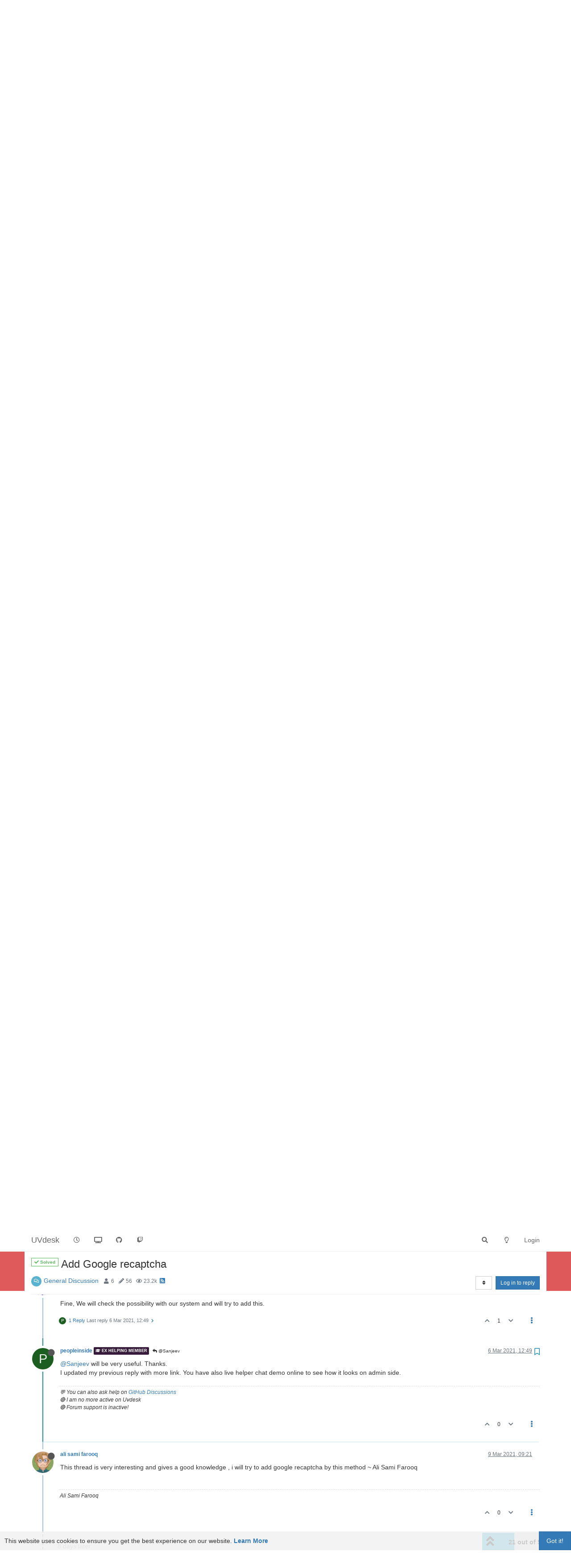

--- FILE ---
content_type: text/html; charset=utf-8
request_url: https://forums.uvdesk.com/topic/1840/add-google-recaptcha/21
body_size: 27904
content:
<!DOCTYPE html>
<html lang="en-GB" data-dir="ltr" style="direction: ltr;">
<head>
	<title>Add Google recaptcha | UVdesk</title>
	<meta name="viewport" content="width&#x3D;device-width, initial-scale&#x3D;1.0" />
	<meta name="content-type" content="text/html; charset=UTF-8" />
	<meta name="apple-mobile-web-app-capable" content="yes" />
	<meta name="mobile-web-app-capable" content="yes" />
	<meta property="og:site_name" content="UVdesk" />
	<meta name="msapplication-badge" content="frequency=30; polling-uri=https://forums.uvdesk.com/sitemap.xml" />
	<meta name="theme-color" content="#ffffff" />
	<meta name="title" content="Add Google recaptcha" />
	<meta name="description" content="@Sanjeev will be very useful. Thanks. I updated my previous reply with more link. You have also live helper chat demo online to see how it looks on admin side. " />
	<meta property="og:title" content="Add Google recaptcha" />
	<meta property="og:description" content="@Sanjeev will be very useful. Thanks. I updated my previous reply with more link. You have also live helper chat demo online to see how it looks on admin side. " />
	<meta property="og:type" content="article" />
	<meta property="article:published_time" content="2020-08-11T12:13:54.380Z" />
	<meta property="article:modified_time" content="2021-03-24T19:01:09.843Z" />
	<meta property="article:section" content="General Discussion" />
	<meta property="og:image" content="https://forums.uvdesk.com/assets/images/logo@3x.png" />
	<meta property="og:image:url" content="https://forums.uvdesk.com/assets/images/logo@3x.png" />
	<meta property="og:image:width" content="963" />
	<meta property="og:image:height" content="225" />
	<meta property="og:url" content="https://forums.uvdesk.com/topic/1840/add-google-recaptcha/21" />
	
	<link rel="stylesheet" type="text/css" href="/assets/client.css?v=7f462v9ll0l" />
	<link rel="icon" type="image/x-icon" href="/assets/uploads/system/favicon.ico?v&#x3D;7f462v9ll0l" />
	<link rel="manifest" href="/manifest.webmanifest" crossorigin="use-credentials" />
	<link rel="search" type="application/opensearchdescription+xml" title="UVdesk" href="/osd.xml" />
	<link rel="apple-touch-icon" href="/assets/images/touch/512.png" />
	<link rel="icon" sizes="36x36" href="/assets/images/touch/36.png" />
	<link rel="icon" sizes="48x48" href="/assets/images/touch/48.png" />
	<link rel="icon" sizes="72x72" href="/assets/images/touch/72.png" />
	<link rel="icon" sizes="96x96" href="/assets/images/touch/96.png" />
	<link rel="icon" sizes="144x144" href="/assets/images/touch/144.png" />
	<link rel="icon" sizes="192x192" href="/assets/images/touch/192.png" />
	<link rel="icon" sizes="512x512" href="/assets/images/touch/512.png" />
	<link rel="prefetch" href="/assets/src/modules/composer.js?v&#x3D;7f462v9ll0l" />
	<link rel="prefetch" href="/assets/src/modules/composer/uploads.js?v&#x3D;7f462v9ll0l" />
	<link rel="prefetch" href="/assets/src/modules/composer/drafts.js?v&#x3D;7f462v9ll0l" />
	<link rel="prefetch" href="/assets/src/modules/composer/tags.js?v&#x3D;7f462v9ll0l" />
	<link rel="prefetch" href="/assets/src/modules/composer/categoryList.js?v&#x3D;7f462v9ll0l" />
	<link rel="prefetch" href="/assets/src/modules/composer/resize.js?v&#x3D;7f462v9ll0l" />
	<link rel="prefetch" href="/assets/src/modules/composer/autocomplete.js?v&#x3D;7f462v9ll0l" />
	<link rel="prefetch" href="/assets/templates/composer.tpl?v&#x3D;7f462v9ll0l" />
	<link rel="prefetch" href="/assets/language/en-GB/topic.json?v&#x3D;7f462v9ll0l" />
	<link rel="prefetch" href="/assets/language/en-GB/modules.json?v&#x3D;7f462v9ll0l" />
	<link rel="prefetch" href="/assets/language/en-GB/tags.json?v&#x3D;7f462v9ll0l" />
	<link rel="prefetch stylesheet" href="/assets/plugins/nodebb-plugin-markdown/styles/default.css" />
	<link rel="prefetch" href="/assets/language/en-GB/markdown.json?v&#x3D;7f462v9ll0l" />
	<link rel="stylesheet" href="https://forums.uvdesk.com/assets/plugins/nodebb-plugin-emoji/emoji/styles.css?v&#x3D;7f462v9ll0l" />
	<link rel="canonical" href="https://forums.uvdesk.com/topic/1840/add-google-recaptcha" />
	<link rel="alternate" type="application/rss+xml" href="/topic/1840.rss" />
	<link rel="up" href="https://forums.uvdesk.com/category/2/general-discussion" />
	<link rel="next" href="https://forums.uvdesk.com/topic/1840/add-google-recaptcha?page&#x3D;2" />
	

	<script>
		var config = JSON.parse('{"relative_path":"","upload_url":"/assets/uploads","asset_base_url":"/assets","assetBaseUrl":"/assets","siteTitle":"UVdesk","browserTitle":"UVdesk","titleLayout":"&#123;pageTitle&#125; | &#123;browserTitle&#125;","showSiteTitle":true,"maintenanceMode":false,"minimumTitleLength":3,"maximumTitleLength":255,"minimumPostLength":8,"maximumPostLength":32767,"minimumTagsPerTopic":0,"maximumTagsPerTopic":5,"minimumTagLength":3,"maximumTagLength":15,"undoTimeout":10000,"useOutgoingLinksPage":true,"outgoingLinksWhitelist":"","allowGuestHandles":false,"allowTopicsThumbnail":false,"usePagination":false,"disableChat":false,"disableChatMessageEditing":false,"maximumChatMessageLength":9000,"socketioTransports":["polling","websocket"],"socketioOrigins":"*:*","websocketAddress":"","maxReconnectionAttempts":5,"reconnectionDelay":1500,"topicsPerPage":20,"postsPerPage":20,"maximumFileSize":2048,"theme:id":"nodebb-theme-persona","theme:src":"","defaultLang":"en-GB","userLang":"en-GB","loggedIn":false,"uid":-1,"cache-buster":"v=7f462v9ll0l","topicPostSort":"oldest_to_newest","categoryTopicSort":"newest_to_oldest","csrf_token":false,"searchEnabled":true,"searchDefaultInQuick":"titles","bootswatchSkin":"","enablePostHistory":true,"timeagoCutoff":30,"timeagoCodes":["af","am","ar","az-short","az","be","bg","bs","ca","cs","cy","da","de-short","de","dv","el","en-short","en","es-short","es","et","eu","fa-short","fa","fi","fr-short","fr","gl","he","hr","hu","hy","id","is","it-short","it","ja","jv","ko","ky","lt","lv","mk","nl","no","pl","pt-br-short","pt-br","pt-short","pt","ro","rs","ru","rw","si","sk","sl","sq","sr","sv","th","tr-short","tr","uk","ur","uz","vi","zh-CN","zh-TW"],"cookies":{"enabled":true,"message":"[[global:cookies.message]]","dismiss":"[[global:cookies.accept]]","link":"[[global:cookies.learn_more]]","link_url":"https:&#x2F;&#x2F;www.uvdesk.com&#x2F;en&#x2F;privacy-policy&#x2F;"},"thumbs":{"size":512},"iconBackgrounds":["#f44336","#e91e63","#9c27b0","#673ab7","#3f51b5","#2196f3","#009688","#1b5e20","#33691e","#827717","#e65100","#ff5722","#795548","#607d8b"],"emailPrompt":1,"useragent":{"isYaBrowser":false,"isAuthoritative":true,"isMobile":false,"isMobileNative":false,"isTablet":false,"isiPad":false,"isiPod":false,"isiPhone":false,"isiPhoneNative":false,"isAndroid":false,"isAndroidNative":false,"isBlackberry":false,"isOpera":false,"isIE":false,"isEdge":false,"isIECompatibilityMode":false,"isSafari":false,"isFirefox":false,"isWebkit":false,"isChrome":true,"isKonqueror":false,"isOmniWeb":false,"isSeaMonkey":false,"isFlock":false,"isAmaya":false,"isPhantomJS":false,"isEpiphany":false,"isDesktop":true,"isWindows":false,"isLinux":false,"isLinux64":false,"isMac":true,"isChromeOS":false,"isBada":false,"isSamsung":false,"isRaspberry":false,"isBot":false,"isCurl":false,"isAndroidTablet":false,"isWinJs":false,"isKindleFire":false,"isSilk":false,"isCaptive":false,"isSmartTV":false,"isUC":false,"isFacebook":false,"isAlamoFire":false,"isElectron":false,"silkAccelerated":false,"browser":"Chrome","version":"131.0.0.0","os":"OS X","platform":"Apple Mac","geoIp":{},"source":"Mozilla/5.0 (Macintosh; Intel Mac OS X 10_15_7) AppleWebKit/537.36 (KHTML, like Gecko) Chrome/131.0.0.0 Safari/537.36; ClaudeBot/1.0; +claudebot@anthropic.com)","isWechat":false},"acpLang":"undefined","topicSearchEnabled":false,"hideSubCategories":false,"hideCategoryLastPost":false,"enableQuickReply":false,"composer-default":{},"markdown":{"highlight":1,"highlightLinesLanguageList":[],"theme":"default.css","defaultHighlightLanguage":""},"emojiCustomFirst":false,"spam-be-gone":{"hCaptcha":{"key":"ac2fc822-1601-4ec3-9cb5-fb6541e86d76"}},"recentCards":{"title":"Recent Topics","opacity":"1.0","enableCarousel":0,"enableCarouselPagination":0,"minSlides":1,"maxSlides":4},"question-and-answer":{"defaultCid_1":"off","defaultCid_10":"off","defaultCid_2":"on","defaultCid_3":"off","defaultCid_4":"off","defaultCid_5":"on","defaultCid_6":"on","defaultCid_7":"off","defaultCid_8":"off","defaultCid_9":"off","forceQuestions":"off","defaultCid_11":"off","defaultCid_12":"off","defaultCid_13":"off","onlyAdmins":"on","toggleLock":"off"}}');
		var app = {
			user: JSON.parse('{"uid":0,"username":"Guest","displayname":"Guest","userslug":"","fullname":"Guest","email":"","icon:text":"?","icon:bgColor":"#aaa","groupTitle":"","groupTitleArray":[],"status":"offline","reputation":0,"email:confirmed":false,"unreadData":{"":{},"new":{},"watched":{},"unreplied":{}},"isAdmin":false,"isGlobalMod":false,"isMod":false,"privileges":{"chat":false,"upload:post:image":false,"upload:post:file":false,"signature":false,"invite":false,"group:create":false,"search:content":false,"search:users":false,"search:tags":false,"view:users":true,"view:tags":true,"view:groups":true,"local:login":false,"ban":false,"mute":false,"view:users:info":false},"timeagoCode":"en","offline":true,"isEmailConfirmSent":false}')
		};
		document.documentElement.style.setProperty('--panel-offset', `${localStorage.getItem('panelOffset') || 0}px`);
	</script>

	
	<html>

  <meta charset="UTF-8">
  <meta name="viewport" content="width=device-width, initial-scale=1.0">
  <title>Web Page Banner</title>
  <link href="https://fonts.googleapis.com/icon?family=Material+Icons" rel="stylesheet">

<body>
  <div class="banner">
    <div class="banner__content">
      <div class="banner__text">
        <strong> 🔴 January 2024 Alert: <a href="https://forums.uvdesk.com/topic/2240/missing-replies-from-uvdesk-staff-and-developer-members" target="_blank" rel="noopener noreferrer">Forum support inactive!</a><br>New forum registration are currently closed.<br> Use <a href="https://github.com/uvdesk/community-skeleton/discussions" target="_blank" rel="noopener noreferrer">GitHub discussions</a></strong>.
      </div>
      <button class="banner__close" type="button">
        <span class="material-icons">
          close
        </span>
      </button>
    </div>
  </div>


<style>

html,
body {
  margin: 0;
}

.banner {
  background: #db4545e0;
  position: -webkit-sticky; /* Safari */
  position: sticky;
  top: 50px;
  z-index: 99;
}

.banner__content {
  padding: 16px;
  max-width: 500px;
  margin: 0 auto;
  display: flex;
  align-items: center;
  color: white;
}

a {
    /* color: pink; */
}

.banner__text {
  flex-grow: 1;
  line-height: 1.4;
  font-family: "Quicksand", sans-serif;
}

a {
    /* color: #671373; */
}

.banner__close {
  background: none;
  border: none;
  cursor: pointer;
}

.banner__text,
.banner__close > span {
  color: #ffffff;
}

</style>

<script>

document.querySelector(".banner__close").addEventListener("click", function () {
  this.closest(".banner").style.display = "none";
});


</script>
</body>
</html>


	
	
</head>

<body class="page-topic page-topic-1840 page-topic-add-google-recaptcha page-topic-category-2 page-topic-category-general-discussion parent-category-2 page-status-200 theme-persona user-guest skin-noskin">
	<nav id="menu" class="slideout-menu hidden">
		<section class="menu-section" data-section="navigation">
	<ul class="menu-section-list"></ul>
</section>


	</nav>
	<nav id="chats-menu" class="slideout-menu hidden">
		
	</nav>

	<main id="panel" class="slideout-panel">
		<nav class="navbar navbar-default navbar-fixed-top header" id="header-menu" component="navbar">
			<div class="container">
							<div class="navbar-header">
				<button type="button" class="navbar-toggle pull-left" id="mobile-menu">
					<i class="fa fa-lg fa-fw fa-bars unread-count" data-content="0" data-unread-url="/unread"></i>
				</button>
				

				
				<div class="navbar-search visible-xs pull-right">
					<form action="/search" method="GET">
						<button type="button" class="btn btn-link"><i class="fa fa-lg fa-fw fa-search" title="Search"></i></button>
						<input autocomplete="off" type="text" class="form-control hidden" name="term" placeholder="Search"/>
						<button class="btn btn-primary hidden" type="submit"></button>
						<input type="text" class="hidden" name="in" value="titles" />
					</form>
					<div class="quick-search-container hidden">
						<div class="quick-search-results-container"></div>
					</div>
				</div>
				

				
				
				<a href="https://forums.uvdesk.com">
					<h1 class="navbar-brand forum-title">UVdesk</h1>
				</a>
				

				<div component="navbar/title" class="visible-xs hidden">
					<span></span>
				</div>
			</div>

			<div id="nav-dropdown" class="hidden-xs">
				
				
				<ul id="logged-out-menu" class="nav navbar-nav navbar-right">
					
					<li>
						<a href="/login">
							<i class="fa fa-sign-in fa-fw hidden-sm hidden-md hidden-lg"></i>
							<span>Login</span>
						</a>
					</li>
				</ul>
				
				
				<ul class="nav navbar-nav navbar-right">
					<li>
						<form id="search-form" class="navbar-form navbar-right hidden-xs" role="search" method="GET">
							<button id="search-button" type="button" class="btn btn-link"><i class="fa fa-search fa-fw" title="Search"></i></button>
							<div class="hidden" id="search-fields">
								<div class="form-group">
									<input autocomplete="off" type="text" class="form-control" placeholder="Search" name="query" value="">
									<a href="#"><i class="fa fa-gears fa-fw advanced-search-link"></i></a>
								</div>
								<button type="submit" class="btn btn-default hide">Search</button>
							</div>
						</form>
						<div id="quick-search-container" class="quick-search-container hidden">
							<div class="checkbox filter-category">
								<label>
									<input type="checkbox" checked><span class="name"></span>
								</label>
							</div>
							<div class="text-center loading-indicator"><i class="fa fa-spinner fa-spin"></i></div>
							<div class="quick-search-results-container"></div>
						</div>
					</li>
					<li class="visible-xs" id="search-menu">
						<a href="/search">
							<i class="fa fa-search fa-fw"></i> Search
						</a>
					</li>
				</ul>
				

				<ul class="nav navbar-nav navbar-right hidden-xs">
					<li>
						<a href="#" id="reconnect" class="hide" title="Looks like your connection to UVdesk was lost, please wait while we try to reconnect.">
							<i class="fa fa-check"></i>
						</a>
					</li>
				</ul>

				<ul id="main-nav" class="nav navbar-nav">
					
					
					<li class="">
						<a title="Recent" class="navigation-link "
						 href="&#x2F;recent" >
							
							<i class="fa fa-fw fa-clock-o" data-content=""></i>
							
							
							<span class="visible-xs-inline">Recent</span>
							
							
						</a>
						
					</li>
					
					
					
					<li class="">
						<a title="UVdesk Website" class="navigation-link "
						 href="https:&#x2F;&#x2F;www.uvdesk.com"  target="_blank">
							
							<i class="fa fa-fw fa-television" data-content=""></i>
							
							
							
						</a>
						
					</li>
					
					
					
					<li class="">
						<a title="GitHub Releases" class="navigation-link "
						 href="https:&#x2F;&#x2F;github.com&#x2F;uvdesk&#x2F;community-skeleton&#x2F;releases"  target="_blank">
							
							<i class="fa fa-fw fa-github" data-content=""></i>
							
							
							
						</a>
						
					</li>
					
					
					
					<li class="">
						<a title="GitHub Discussion" class="navigation-link "
						 href="https:&#x2F;&#x2F;github.com&#x2F;uvdesk&#x2F;community-skeleton&#x2F;discussions"  target="_blank">
							
							<i class="fa fa-fw fa-twitch" data-content=""></i>
							
							
							
						</a>
						
					</li>
					
					
				</ul>

				
			</div>

			</div>
		</nav>
		<div class="container" id="content">
		<noscript>
    <div class="alert alert-danger">
        <p>
            Your browser does not seem to support JavaScript. As a result, your viewing experience will be diminished, and you have been placed in <strong>read-only mode</strong>.
        </p>
        <p>
            Please download a browser that supports JavaScript, or enable it if it's disabled (i.e. NoScript).
        </p>
    </div>
</noscript>
		
<script type="application/ld+json">
  {
    "@context": "https://schema.org",
    "@type": "QAPage",
    "mainEntity": {
      "@type": "Question",
      "name": "Add Google recaptcha",
      "text": "<p dir=\"auto\">Hi,<br />\nCan we add google recaptcha in the form ? when someone creates a ticket via web form , i need to verify they are spam or not ?</p>\n",
      "url": "",
      "answerCount": 56,
      "upvoteCount": 0,
      "dateCreated": "2020-08-11T12:13:54.380Z",
      "author": {
        "@type": "Person",
        "name": "ercanyuzuk"
      },
      "acceptedAnswer": [
        
      ],
      "suggestedAnswer": [
        
        {
          "@type": "Answer",
          "text": "<p dir=\"auto\">i also want to add Google recaptchabut facing some issues in API call, try this method.</p>\n<p dir=\"auto\">Darik elwan</p>\n",
          "dateCreated": "2020-12-23T05:46:41.817Z",
          "url": "/pid/2267",
          "author": {
          "@type": "Person",
            "name": "darikelwan"
          },
          "upvoteCount": 1
        }
        
      ]
    }
  }
</script><div data-widget-area="header">
	
</div>
<div class="row">
	<div class="topic col-lg-12">
		<div class="topic-header">
			<h1 component="post/header" class="" itemprop="name">
				<span class="topic-title">
					<span component="topic/labels">
						<i component="topic/scheduled" class="fa fa-clock-o hidden" title="Scheduled"></i>
						<i component="topic/pinned" class="fa fa-thumb-tack hidden" title="Pinned"></i>
						<i component="topic/locked" class="fa fa-lock hidden" title="Locked"></i>
						<i class="fa fa-arrow-circle-right hidden" title="Moved"></i>
						<span class="answered"><i class="fa fa-check"></i> Solved</span>
					</span>
					<span component="topic/title">Add Google recaptcha</span>
				</span>
			</h1>

			<div class="topic-info clearfix">
				<div class="category-item inline-block">
					<div role="presentation" class="icon pull-left" style="background-color: #59b3d0; color: #ffffff;">
						<i class="fa fa-fw fa-comments-o"></i>
					</div>
					<a href="/category/2/general-discussion">General Discussion</a>
				</div>

				<div class="tags tag-list inline-block hidden-xs">
					
				</div>
				<div class="inline-block hidden-xs">
					<div class="stats text-muted">
	<i class="fa fa-fw fa-user" title="Posters"></i>
	<span title="6" class="human-readable-number">6</span>
</div>
<div class="stats text-muted">
	<i class="fa fa-fw fa-pencil" title="Posts"></i>
	<span component="topic/post-count" title="56" class="human-readable-number">56</span>
</div>
<div class="stats text-muted">
	<i class="fa fa-fw fa-eye" title="Views"></i>
	<span class="human-readable-number" title="23171">23171</span>
</div>
				</div>
				
				<a class="hidden-xs" target="_blank" href="/topic/1840.rss"><i class="fa fa-rss-square"></i></a>
				
				

				<div class="topic-main-buttons pull-right inline-block">
	<span class="loading-indicator btn pull-left hidden" done="0">
		<span class="hidden-xs">Loading More Posts</span> <i class="fa fa-refresh fa-spin"></i>
	</span>

	

	

	<div title="Sort by" class="btn-group bottom-sheet hidden-xs" component="thread/sort">
	<button class="btn btn-sm btn-default dropdown-toggle" data-toggle="dropdown" type="button">
	<span><i class="fa fa-fw fa-sort"></i></span></button>
	<ul class="dropdown-menu dropdown-menu-right">
		<li><a href="#" class="oldest_to_newest" data-sort="oldest_to_newest"><i class="fa fa-fw"></i> Oldest to Newest</a></li>
		<li><a href="#" class="newest_to_oldest" data-sort="newest_to_oldest"><i class="fa fa-fw"></i> Newest to Oldest</a></li>
		<li><a href="#" class="most_votes" data-sort="most_votes"><i class="fa fa-fw"></i> Most Votes</a></li>
	</ul>
</div>


	<div class="inline-block">
	
	</div>
	<div component="topic/reply/container" class="btn-group action-bar bottom-sheet hidden">
	<a href="/compose?tid=1840&title=Add Google recaptcha" class="btn btn-sm btn-primary" component="topic/reply" data-ajaxify="false" role="button"><i class="fa fa-reply visible-xs-inline"></i><span class="visible-sm-inline visible-md-inline visible-lg-inline"> Reply</span></a>
	<button type="button" class="btn btn-sm btn-primary dropdown-toggle" data-toggle="dropdown">
		<span class="caret"></span>
	</button>
	<ul class="dropdown-menu pull-right" role="menu">
		<li><a href="#" component="topic/reply-as-topic">Reply as topic</a></li>
	</ul>
</div>




<a component="topic/reply/guest" href="/login" class="btn btn-sm btn-primary">Log in to reply</a>


</div>

			</div>
		</div>
		

		
		<div component="topic/deleted/message" class="alert alert-warning hidden clearfix">
    <span class="pull-left">This topic has been deleted. Only users with topic management privileges can see it.</span>
    <span class="pull-right">
        
    </span>
</div>
		

		<ul component="topic" class="posts timeline" data-tid="1840" data-cid="2">
			
				<li component="post" class="  " data-index="11" data-pid="2190" data-uid="3719" data-timestamp="1602580957458" data-username="peopleinside" data-userslug="peopleinside" itemscope itemtype="http://schema.org/Comment">
					<a component="post/anchor" data-index="11" id="11"></a>

					<meta itemprop="datePublished" content="2020-10-13T09:22:37.458Z">
					<meta itemprop="dateModified" content="">

					<div class="clearfix post-header">
	<div class="icon pull-left">
		<a href="/user/peopleinside">
			<span class="avatar  avatar-sm2x avatar-rounded" alt="peopleinside" title="peopleinside" data-uid="3719" loading="lazy" component="user/picture" style="background-color: #1b5e20;">P</span>
			<i component="user/status" class="fa fa-circle status offline" title="Offline"></i>
		</a>
	</div>

	<small class="pull-left">
		<strong>
			<a href="/user/peopleinside" itemprop="author" data-username="peopleinside" data-uid="3719">peopleinside</a>
		</strong>

		

<a href="/groups/ex-helping-member"><small class="label group-label inline-block" style="color:#ffffff;background-color: #361b3a;"><i class="fa fa-mortar-board"></i> EX helping member</small></a>



		

		<span class="visible-xs-inline-block visible-sm-inline-block visible-md-inline-block visible-lg-inline-block">
			
			<a component="post/parent" class="btn btn-xs btn-default hidden-xs" data-topid="2188" href="/post/2188"><i class="fa fa-reply"></i> @Sanjeev</a>
			

			<span>
				
			</span>
		</span>

	</small>
	<small class="pull-right">
		<span class="bookmarked"><i class="fa fa-bookmark-o"></i></span>
	</small>
	<small class="pull-right">
		<i component="post/edit-indicator" class="fa fa-pencil-square edit-icon hidden"></i>

		<small data-editor="" component="post/editor" class="hidden">last edited by  <span class="timeago" title=""></span></small>

		<span class="visible-xs-inline-block visible-sm-inline-block visible-md-inline-block visible-lg-inline-block">
			<a class="permalink" href="/post/2190"><span class="timeago" title="2020-10-13T09:22:37.458Z"></span></a>
		</span>
	</small>
</div>

<br />

<div class="content" component="post/content" itemprop="text">
	<p dir="auto"><a class="plugin-mentions-user plugin-mentions-a" href="https://forums.uvdesk.com/uid/1549">@Sanjeev</a> nothing, still unable to do.<br />
I give up</p>

</div>

<div class="post-footer">
	
	<div component="post/signature" data-uid="3719" class="post-signature"><p dir="auto">💬 You can also ask help on <a href="https://github.com/uvdesk/community-skeleton/discussions" rel="nofollow ugc">GitHub Discussions</a><br />
🔴  I am no more active on Uvdesk<br />
🔴 Forum support is inactive!</p>
</div>
	

	<div class="clearfix">
	
	<a component="post/reply-count" data-target-component="post/replies/container" href="#" class="threaded-replies no-select pull-left hidden">
		<span component="post/reply-count/avatars" class="avatars ">
			
		</span>

		<span class="replies-count" component="post/reply-count/text" data-replies="0">1 Reply</span>
		<span class="replies-last hidden-xs">Last reply <span class="timeago" title=""></span></span>

		<i class="fa fa-fw fa-chevron-right" component="post/replies/open"></i>
		<i class="fa fa-fw fa-chevron-down hidden" component="post/replies/close"></i>
		<i class="fa fa-fw fa-spin fa-spinner hidden" component="post/replies/loading"></i>
	</a>
	

	<small class="pull-right">
		<!-- This partial intentionally left blank; overwritten by nodebb-plugin-reactions -->
		<span class="post-tools">
			<a component="post/reply" href="#" class="no-select hidden">Reply</a>
			<a component="post/quote" href="#" class="no-select hidden">Quote</a>
		</span>

		
		<span class="votes">
			<a component="post/upvote" href="#" class="">
				<i class="fa fa-chevron-up"></i>
			</a>

			<span component="post/vote-count" data-votes="0">0</span>

			
			<a component="post/downvote" href="#" class="">
				<i class="fa fa-chevron-down"></i>
			</a>
			
		</span>
		

		<span component="post/tools" class="dropdown moderator-tools bottom-sheet ">
	<a href="#" data-toggle="dropdown" data-ajaxify="false"><i class="fa fa-fw fa-ellipsis-v"></i></a>
	<ul class="dropdown-menu dropdown-menu-right hidden" role="menu"></ul>
</span>

	</small>
	</div>
	<div component="post/replies/container"></div>
</div>
				</li>
				
			
				<li component="post" class="  " data-index="12" data-pid="2248" data-uid="3719" data-timestamp="1607510557798" data-username="peopleinside" data-userslug="peopleinside" itemscope itemtype="http://schema.org/Comment">
					<a component="post/anchor" data-index="12" id="12"></a>

					<meta itemprop="datePublished" content="2020-12-09T10:42:37.798Z">
					<meta itemprop="dateModified" content="">

					<div class="clearfix post-header">
	<div class="icon pull-left">
		<a href="/user/peopleinside">
			<span class="avatar  avatar-sm2x avatar-rounded" alt="peopleinside" title="peopleinside" data-uid="3719" loading="lazy" component="user/picture" style="background-color: #1b5e20;">P</span>
			<i component="user/status" class="fa fa-circle status offline" title="Offline"></i>
		</a>
	</div>

	<small class="pull-left">
		<strong>
			<a href="/user/peopleinside" itemprop="author" data-username="peopleinside" data-uid="3719">peopleinside</a>
		</strong>

		

<a href="/groups/ex-helping-member"><small class="label group-label inline-block" style="color:#ffffff;background-color: #361b3a;"><i class="fa fa-mortar-board"></i> EX helping member</small></a>



		

		<span class="visible-xs-inline-block visible-sm-inline-block visible-md-inline-block visible-lg-inline-block">
			

			<span>
				
			</span>
		</span>

	</small>
	<small class="pull-right">
		<span class="bookmarked"><i class="fa fa-bookmark-o"></i></span>
	</small>
	<small class="pull-right">
		<i component="post/edit-indicator" class="fa fa-pencil-square edit-icon hidden"></i>

		<small data-editor="" component="post/editor" class="hidden">last edited by  <span class="timeago" title=""></span></small>

		<span class="visible-xs-inline-block visible-sm-inline-block visible-md-inline-block visible-lg-inline-block">
			<a class="permalink" href="/post/2248"><span class="timeago" title="2020-12-09T10:42:37.798Z"></span></a>
		</span>
	</small>
</div>

<br />

<div class="content" component="post/content" itemprop="text">
	<p dir="auto">Issues: <a href="https://forums.uvdesk.com/topic/1869/issue-with-recaptcha">https://forums.uvdesk.com/topic/1869/issue-with-recaptcha</a></p>

</div>

<div class="post-footer">
	
	<div component="post/signature" data-uid="3719" class="post-signature"><p dir="auto">💬 You can also ask help on <a href="https://github.com/uvdesk/community-skeleton/discussions" rel="nofollow ugc">GitHub Discussions</a><br />
🔴  I am no more active on Uvdesk<br />
🔴 Forum support is inactive!</p>
</div>
	

	<div class="clearfix">
	
	<a component="post/reply-count" data-target-component="post/replies/container" href="#" class="threaded-replies no-select pull-left hidden">
		<span component="post/reply-count/avatars" class="avatars ">
			
		</span>

		<span class="replies-count" component="post/reply-count/text" data-replies="0">1 Reply</span>
		<span class="replies-last hidden-xs">Last reply <span class="timeago" title=""></span></span>

		<i class="fa fa-fw fa-chevron-right" component="post/replies/open"></i>
		<i class="fa fa-fw fa-chevron-down hidden" component="post/replies/close"></i>
		<i class="fa fa-fw fa-spin fa-spinner hidden" component="post/replies/loading"></i>
	</a>
	

	<small class="pull-right">
		<!-- This partial intentionally left blank; overwritten by nodebb-plugin-reactions -->
		<span class="post-tools">
			<a component="post/reply" href="#" class="no-select hidden">Reply</a>
			<a component="post/quote" href="#" class="no-select hidden">Quote</a>
		</span>

		
		<span class="votes">
			<a component="post/upvote" href="#" class="">
				<i class="fa fa-chevron-up"></i>
			</a>

			<span component="post/vote-count" data-votes="0">0</span>

			
			<a component="post/downvote" href="#" class="">
				<i class="fa fa-chevron-down"></i>
			</a>
			
		</span>
		

		<span component="post/tools" class="dropdown moderator-tools bottom-sheet ">
	<a href="#" data-toggle="dropdown" data-ajaxify="false"><i class="fa fa-fw fa-ellipsis-v"></i></a>
	<ul class="dropdown-menu dropdown-menu-right hidden" role="menu"></ul>
</span>

	</small>
	</div>
	<div component="post/replies/container"></div>
</div>
				</li>
				
			
				<li component="post" class="  " data-index="13" data-pid="2267" data-uid="7148" data-timestamp="1608702401817" data-username="darikelwan" data-userslug="darikelwan" itemscope itemtype="http://schema.org/Comment">
					<a component="post/anchor" data-index="13" id="13"></a>

					<meta itemprop="datePublished" content="2020-12-23T05:46:41.817Z">
					<meta itemprop="dateModified" content="">

					<div class="clearfix post-header">
	<div class="icon pull-left">
		<a href="/user/darikelwan">
			<img class="avatar  avatar-sm2x avatar-rounded" alt="darikelwan" title="darikelwan" data-uid="7148" loading="lazy" component="user/picture" src="/assets/uploads/profile/7148-profileavatar.png" style="" />
			<i component="user/status" class="fa fa-circle status offline" title="Offline"></i>
		</a>
	</div>

	<small class="pull-left">
		<strong>
			<a href="/user/darikelwan" itemprop="author" data-username="darikelwan" data-uid="7148">darikelwan</a>
		</strong>

		

		

		<span class="visible-xs-inline-block visible-sm-inline-block visible-md-inline-block visible-lg-inline-block">
			

			<span>
				
			</span>
		</span>

	</small>
	<small class="pull-right">
		<span class="bookmarked"><i class="fa fa-bookmark-o"></i></span>
	</small>
	<small class="pull-right">
		<i component="post/edit-indicator" class="fa fa-pencil-square edit-icon hidden"></i>

		<small data-editor="" component="post/editor" class="hidden">last edited by  <span class="timeago" title=""></span></small>

		<span class="visible-xs-inline-block visible-sm-inline-block visible-md-inline-block visible-lg-inline-block">
			<a class="permalink" href="/post/2267"><span class="timeago" title="2020-12-23T05:46:41.817Z"></span></a>
		</span>
	</small>
</div>

<br />

<div class="content" component="post/content" itemprop="text">
	<p dir="auto">i also want to add Google recaptchabut facing some issues in API call, try this method.</p>
<p dir="auto">Darik elwan</p>

</div>

<div class="post-footer">
	

	<div class="clearfix">
	
	<a component="post/reply-count" data-target-component="post/replies/container" href="#" class="threaded-replies no-select pull-left hidden">
		<span component="post/reply-count/avatars" class="avatars ">
			
		</span>

		<span class="replies-count" component="post/reply-count/text" data-replies="0">1 Reply</span>
		<span class="replies-last hidden-xs">Last reply <span class="timeago" title=""></span></span>

		<i class="fa fa-fw fa-chevron-right" component="post/replies/open"></i>
		<i class="fa fa-fw fa-chevron-down hidden" component="post/replies/close"></i>
		<i class="fa fa-fw fa-spin fa-spinner hidden" component="post/replies/loading"></i>
	</a>
	

	<small class="pull-right">
		<!-- This partial intentionally left blank; overwritten by nodebb-plugin-reactions -->
		<span class="post-tools">
			<a component="post/reply" href="#" class="no-select hidden">Reply</a>
			<a component="post/quote" href="#" class="no-select hidden">Quote</a>
		</span>

		
		<span class="votes">
			<a component="post/upvote" href="#" class="">
				<i class="fa fa-chevron-up"></i>
			</a>

			<span component="post/vote-count" data-votes="1">1</span>

			
			<a component="post/downvote" href="#" class="">
				<i class="fa fa-chevron-down"></i>
			</a>
			
		</span>
		

		<span component="post/tools" class="dropdown moderator-tools bottom-sheet ">
	<a href="#" data-toggle="dropdown" data-ajaxify="false"><i class="fa fa-fw fa-ellipsis-v"></i></a>
	<ul class="dropdown-menu dropdown-menu-right hidden" role="menu"></ul>
</span>

	</small>
	</div>
	<div component="post/replies/container"></div>
</div>
				</li>
				
			
				<li component="post" class="  " data-index="14" data-pid="2413" data-uid="3719" data-timestamp="1615029018076" data-username="peopleinside" data-userslug="peopleinside" itemscope itemtype="http://schema.org/Comment">
					<a component="post/anchor" data-index="14" id="14"></a>

					<meta itemprop="datePublished" content="2021-03-06T11:10:18.076Z">
					<meta itemprop="dateModified" content="">

					<div class="clearfix post-header">
	<div class="icon pull-left">
		<a href="/user/peopleinside">
			<span class="avatar  avatar-sm2x avatar-rounded" alt="peopleinside" title="peopleinside" data-uid="3719" loading="lazy" component="user/picture" style="background-color: #1b5e20;">P</span>
			<i component="user/status" class="fa fa-circle status offline" title="Offline"></i>
		</a>
	</div>

	<small class="pull-left">
		<strong>
			<a href="/user/peopleinside" itemprop="author" data-username="peopleinside" data-uid="3719">peopleinside</a>
		</strong>

		

<a href="/groups/ex-helping-member"><small class="label group-label inline-block" style="color:#ffffff;background-color: #361b3a;"><i class="fa fa-mortar-board"></i> EX helping member</small></a>



		

		<span class="visible-xs-inline-block visible-sm-inline-block visible-md-inline-block visible-lg-inline-block">
			

			<span>
				
			</span>
		</span>

	</small>
	<small class="pull-right">
		<span class="bookmarked"><i class="fa fa-bookmark-o"></i></span>
	</small>
	<small class="pull-right">
		<i component="post/edit-indicator" class="fa fa-pencil-square edit-icon hidden"></i>

		<small data-editor="" component="post/editor" class="hidden">last edited by  <span class="timeago" title=""></span></small>

		<span class="visible-xs-inline-block visible-sm-inline-block visible-md-inline-block visible-lg-inline-block">
			<a class="permalink" href="/post/2413"><span class="timeago" title="2021-03-06T11:10:18.076Z"></span></a>
		</span>
	</small>
</div>

<br />

<div class="content" component="post/content" itemprop="text">
	<p dir="auto">I created a GitHub issue requesting a better management of the reCaptcha.<br />
<a href="https://github.com/uvdesk/community-skeleton/issues/368" rel="nofollow ugc">https://github.com/uvdesk/community-skeleton/issues/368</a></p>

</div>

<div class="post-footer">
	
	<div component="post/signature" data-uid="3719" class="post-signature"><p dir="auto">💬 You can also ask help on <a href="https://github.com/uvdesk/community-skeleton/discussions" rel="nofollow ugc">GitHub Discussions</a><br />
🔴  I am no more active on Uvdesk<br />
🔴 Forum support is inactive!</p>
</div>
	

	<div class="clearfix">
	
	<a component="post/reply-count" data-target-component="post/replies/container" href="#" class="threaded-replies no-select pull-left hidden">
		<span component="post/reply-count/avatars" class="avatars ">
			
		</span>

		<span class="replies-count" component="post/reply-count/text" data-replies="0">1 Reply</span>
		<span class="replies-last hidden-xs">Last reply <span class="timeago" title=""></span></span>

		<i class="fa fa-fw fa-chevron-right" component="post/replies/open"></i>
		<i class="fa fa-fw fa-chevron-down hidden" component="post/replies/close"></i>
		<i class="fa fa-fw fa-spin fa-spinner hidden" component="post/replies/loading"></i>
	</a>
	

	<small class="pull-right">
		<!-- This partial intentionally left blank; overwritten by nodebb-plugin-reactions -->
		<span class="post-tools">
			<a component="post/reply" href="#" class="no-select hidden">Reply</a>
			<a component="post/quote" href="#" class="no-select hidden">Quote</a>
		</span>

		
		<span class="votes">
			<a component="post/upvote" href="#" class="">
				<i class="fa fa-chevron-up"></i>
			</a>

			<span component="post/vote-count" data-votes="0">0</span>

			
			<a component="post/downvote" href="#" class="">
				<i class="fa fa-chevron-down"></i>
			</a>
			
		</span>
		

		<span component="post/tools" class="dropdown moderator-tools bottom-sheet ">
	<a href="#" data-toggle="dropdown" data-ajaxify="false"><i class="fa fa-fw fa-ellipsis-v"></i></a>
	<ul class="dropdown-menu dropdown-menu-right hidden" role="menu"></ul>
</span>

	</small>
	</div>
	<div component="post/replies/container"></div>
</div>
				</li>
				
			
				<li component="post" class="  " data-index="15" data-pid="2416" data-uid="1549" data-timestamp="1615033526139" data-username="Sanjeev" data-userslug="sanjeev" itemscope itemtype="http://schema.org/Comment">
					<a component="post/anchor" data-index="15" id="15"></a>

					<meta itemprop="datePublished" content="2021-03-06T12:25:26.139Z">
					<meta itemprop="dateModified" content="">

					<div class="clearfix post-header">
	<div class="icon pull-left">
		<a href="/user/sanjeev">
			<img class="avatar  avatar-sm2x avatar-rounded" alt="Sanjeev" title="Sanjeev" data-uid="1549" loading="lazy" component="user/picture" src="/assets/uploads/profile/1549-profileavatar-1657222657341.jpeg" style="" />
			<i component="user/status" class="fa fa-circle status offline" title="Offline"></i>
		</a>
	</div>

	<small class="pull-left">
		<strong>
			<a href="/user/sanjeev" itemprop="author" data-username="Sanjeev" data-uid="1549">Sanjeev</a>
		</strong>

		

<a href="/groups/developer"><small class="label group-label inline-block" style="color:#ffffff;background-color: #aa88ba;"><i class="fa fa-file-code-o"></i> developer</small></a>



<a href="/groups/uvdesk-staff"><small class="label group-label inline-block" style="color:#ffffff;background-color: #c7a6ff;"><i class="fa fa-check-circle-o"></i> UVdesk Staff</small></a>



		

		<span class="visible-xs-inline-block visible-sm-inline-block visible-md-inline-block visible-lg-inline-block">
			

			<span>
				
			</span>
		</span>

	</small>
	<small class="pull-right">
		<span class="bookmarked"><i class="fa fa-bookmark-o"></i></span>
	</small>
	<small class="pull-right">
		<i component="post/edit-indicator" class="fa fa-pencil-square edit-icon hidden"></i>

		<small data-editor="" component="post/editor" class="hidden">last edited by  <span class="timeago" title=""></span></small>

		<span class="visible-xs-inline-block visible-sm-inline-block visible-md-inline-block visible-lg-inline-block">
			<a class="permalink" href="/post/2416"><span class="timeago" title="2021-03-06T12:25:26.139Z"></span></a>
		</span>
	</small>
</div>

<br />

<div class="content" component="post/content" itemprop="text">
	<p dir="auto"><a class="plugin-mentions-user plugin-mentions-a" href="https://forums.uvdesk.com/uid/3719">@peopleinside</a></p>
<p dir="auto">We also want to provide recaptcha but the problem is a key need to generate for your site from <a href="https://www.google.com/recaptcha/" rel="nofollow ugc">https://www.google.com/recaptcha/</a> here to use recaptcha  into your site and which is unique code for the site as project is opensource(no fix domain or site) so person need to set it up for themselves.</p>
<p dir="auto">But still we will check if we just write code for that and once you enter your recaptcha code for your site then it will enable for you !!</p>

</div>

<div class="post-footer">
	

	<div class="clearfix">
	
	<a component="post/reply-count" data-target-component="post/replies/container" href="#" class="threaded-replies no-select pull-left ">
		<span component="post/reply-count/avatars" class="avatars ">
			
			<span class="avatar  avatar-xs avatar-rounded" alt="peopleinside" title="peopleinside" data-uid="3719" loading="lazy" component="avatar/icon" style="background-color: #1b5e20;">P</span>
			
		</span>

		<span class="replies-count" component="post/reply-count/text" data-replies="1">1 Reply</span>
		<span class="replies-last hidden-xs">Last reply <span class="timeago" title="2021-03-06T12:37:41.978Z"></span></span>

		<i class="fa fa-fw fa-chevron-right" component="post/replies/open"></i>
		<i class="fa fa-fw fa-chevron-down hidden" component="post/replies/close"></i>
		<i class="fa fa-fw fa-spin fa-spinner hidden" component="post/replies/loading"></i>
	</a>
	

	<small class="pull-right">
		<!-- This partial intentionally left blank; overwritten by nodebb-plugin-reactions -->
		<span class="post-tools">
			<a component="post/reply" href="#" class="no-select hidden">Reply</a>
			<a component="post/quote" href="#" class="no-select hidden">Quote</a>
		</span>

		
		<span class="votes">
			<a component="post/upvote" href="#" class="">
				<i class="fa fa-chevron-up"></i>
			</a>

			<span component="post/vote-count" data-votes="0">0</span>

			
			<a component="post/downvote" href="#" class="">
				<i class="fa fa-chevron-down"></i>
			</a>
			
		</span>
		

		<span component="post/tools" class="dropdown moderator-tools bottom-sheet ">
	<a href="#" data-toggle="dropdown" data-ajaxify="false"><i class="fa fa-fw fa-ellipsis-v"></i></a>
	<ul class="dropdown-menu dropdown-menu-right hidden" role="menu"></ul>
</span>

	</small>
	</div>
	<div component="post/replies/container"></div>
</div>
				</li>
				
			
				<li component="post" class="  " data-index="16" data-pid="2417" data-uid="3719" data-timestamp="1615034261978" data-username="peopleinside" data-userslug="peopleinside" itemscope itemtype="http://schema.org/Comment">
					<a component="post/anchor" data-index="16" id="16"></a>

					<meta itemprop="datePublished" content="2021-03-06T12:37:41.978Z">
					<meta itemprop="dateModified" content="2021-03-06T12:39:21.073Z">

					<div class="clearfix post-header">
	<div class="icon pull-left">
		<a href="/user/peopleinside">
			<span class="avatar  avatar-sm2x avatar-rounded" alt="peopleinside" title="peopleinside" data-uid="3719" loading="lazy" component="user/picture" style="background-color: #1b5e20;">P</span>
			<i component="user/status" class="fa fa-circle status offline" title="Offline"></i>
		</a>
	</div>

	<small class="pull-left">
		<strong>
			<a href="/user/peopleinside" itemprop="author" data-username="peopleinside" data-uid="3719">peopleinside</a>
		</strong>

		

<a href="/groups/ex-helping-member"><small class="label group-label inline-block" style="color:#ffffff;background-color: #361b3a;"><i class="fa fa-mortar-board"></i> EX helping member</small></a>



		

		<span class="visible-xs-inline-block visible-sm-inline-block visible-md-inline-block visible-lg-inline-block">
			
			<a component="post/parent" class="btn btn-xs btn-default hidden-xs" data-topid="2416" href="/post/2416"><i class="fa fa-reply"></i> @Sanjeev</a>
			

			<span>
				
			</span>
		</span>

	</small>
	<small class="pull-right">
		<span class="bookmarked"><i class="fa fa-bookmark-o"></i></span>
	</small>
	<small class="pull-right">
		<i component="post/edit-indicator" class="fa fa-pencil-square edit-icon "></i>

		<small data-editor="peopleinside" component="post/editor" class="hidden">last edited by peopleinside <span class="timeago" title="2021-03-06T12:39:21.073Z"></span></small>

		<span class="visible-xs-inline-block visible-sm-inline-block visible-md-inline-block visible-lg-inline-block">
			<a class="permalink" href="/post/2417"><span class="timeago" title="2021-03-06T12:37:41.978Z"></span></a>
		</span>
	</small>
</div>

<br />

<div class="content" component="post/content" itemprop="text">
	<p dir="auto"><a class="plugin-mentions-user plugin-mentions-a" href="https://forums.uvdesk.com/uid/1549">@Sanjeev</a> I use other application different from uvdesk, for example a live chat system.<br />
I know is possibile add an option in the admin side where user can activate reCaptcha.</p>
<p dir="auto"><img src="/assets/uploads/files/1615034260148-sharedscreenshot.jpg" alt="SharedScreenshot.jpg" class=" img-responsive img-markdown" /></p>
<p dir="auto">For example in live helper chat you have a setting where you can set the secret code for reCaptcha than activate.<br />
If reCaptcha is active is showed on login page, if not is not active and not showed.</p>
<p dir="auto">The same should be possible also in Uvdesk.</p>

</div>

<div class="post-footer">
	
	<div component="post/signature" data-uid="3719" class="post-signature"><p dir="auto">💬 You can also ask help on <a href="https://github.com/uvdesk/community-skeleton/discussions" rel="nofollow ugc">GitHub Discussions</a><br />
🔴  I am no more active on Uvdesk<br />
🔴 Forum support is inactive!</p>
</div>
	

	<div class="clearfix">
	
	<a component="post/reply-count" data-target-component="post/replies/container" href="#" class="threaded-replies no-select pull-left hidden">
		<span component="post/reply-count/avatars" class="avatars ">
			
		</span>

		<span class="replies-count" component="post/reply-count/text" data-replies="0">1 Reply</span>
		<span class="replies-last hidden-xs">Last reply <span class="timeago" title=""></span></span>

		<i class="fa fa-fw fa-chevron-right" component="post/replies/open"></i>
		<i class="fa fa-fw fa-chevron-down hidden" component="post/replies/close"></i>
		<i class="fa fa-fw fa-spin fa-spinner hidden" component="post/replies/loading"></i>
	</a>
	

	<small class="pull-right">
		<!-- This partial intentionally left blank; overwritten by nodebb-plugin-reactions -->
		<span class="post-tools">
			<a component="post/reply" href="#" class="no-select hidden">Reply</a>
			<a component="post/quote" href="#" class="no-select hidden">Quote</a>
		</span>

		
		<span class="votes">
			<a component="post/upvote" href="#" class="">
				<i class="fa fa-chevron-up"></i>
			</a>

			<span component="post/vote-count" data-votes="0">0</span>

			
			<a component="post/downvote" href="#" class="">
				<i class="fa fa-chevron-down"></i>
			</a>
			
		</span>
		

		<span component="post/tools" class="dropdown moderator-tools bottom-sheet ">
	<a href="#" data-toggle="dropdown" data-ajaxify="false"><i class="fa fa-fw fa-ellipsis-v"></i></a>
	<ul class="dropdown-menu dropdown-menu-right hidden" role="menu"></ul>
</span>

	</small>
	</div>
	<div component="post/replies/container"></div>
</div>
				</li>
				
			
				<li component="post" class="  " data-index="17" data-pid="2418" data-uid="1549" data-timestamp="1615034590044" data-username="Sanjeev" data-userslug="sanjeev" itemscope itemtype="http://schema.org/Comment">
					<a component="post/anchor" data-index="17" id="17"></a>

					<meta itemprop="datePublished" content="2021-03-06T12:43:10.044Z">
					<meta itemprop="dateModified" content="">

					<div class="clearfix post-header">
	<div class="icon pull-left">
		<a href="/user/sanjeev">
			<img class="avatar  avatar-sm2x avatar-rounded" alt="Sanjeev" title="Sanjeev" data-uid="1549" loading="lazy" component="user/picture" src="/assets/uploads/profile/1549-profileavatar-1657222657341.jpeg" style="" />
			<i component="user/status" class="fa fa-circle status offline" title="Offline"></i>
		</a>
	</div>

	<small class="pull-left">
		<strong>
			<a href="/user/sanjeev" itemprop="author" data-username="Sanjeev" data-uid="1549">Sanjeev</a>
		</strong>

		

<a href="/groups/developer"><small class="label group-label inline-block" style="color:#ffffff;background-color: #aa88ba;"><i class="fa fa-file-code-o"></i> developer</small></a>



<a href="/groups/uvdesk-staff"><small class="label group-label inline-block" style="color:#ffffff;background-color: #c7a6ff;"><i class="fa fa-check-circle-o"></i> UVdesk Staff</small></a>



		

		<span class="visible-xs-inline-block visible-sm-inline-block visible-md-inline-block visible-lg-inline-block">
			

			<span>
				
			</span>
		</span>

	</small>
	<small class="pull-right">
		<span class="bookmarked"><i class="fa fa-bookmark-o"></i></span>
	</small>
	<small class="pull-right">
		<i component="post/edit-indicator" class="fa fa-pencil-square edit-icon hidden"></i>

		<small data-editor="" component="post/editor" class="hidden">last edited by  <span class="timeago" title=""></span></small>

		<span class="visible-xs-inline-block visible-sm-inline-block visible-md-inline-block visible-lg-inline-block">
			<a class="permalink" href="/post/2418"><span class="timeago" title="2021-03-06T12:43:10.044Z"></span></a>
		</span>
	</small>
</div>

<br />

<div class="content" component="post/content" itemprop="text">
	<p dir="auto"><a class="plugin-mentions-user plugin-mentions-a" href="https://forums.uvdesk.com/uid/3719">@peopleinside</a></p>
<p dir="auto">Is <strong>live chat</strong> self hosted ?</p>

</div>

<div class="post-footer">
	

	<div class="clearfix">
	
	<a component="post/reply-count" data-target-component="post/replies/container" href="#" class="threaded-replies no-select pull-left ">
		<span component="post/reply-count/avatars" class="avatars ">
			
			<span class="avatar  avatar-xs avatar-rounded" alt="peopleinside" title="peopleinside" data-uid="3719" loading="lazy" component="avatar/icon" style="background-color: #1b5e20;">P</span>
			
		</span>

		<span class="replies-count" component="post/reply-count/text" data-replies="1">1 Reply</span>
		<span class="replies-last hidden-xs">Last reply <span class="timeago" title="2021-03-06T12:43:54.800Z"></span></span>

		<i class="fa fa-fw fa-chevron-right" component="post/replies/open"></i>
		<i class="fa fa-fw fa-chevron-down hidden" component="post/replies/close"></i>
		<i class="fa fa-fw fa-spin fa-spinner hidden" component="post/replies/loading"></i>
	</a>
	

	<small class="pull-right">
		<!-- This partial intentionally left blank; overwritten by nodebb-plugin-reactions -->
		<span class="post-tools">
			<a component="post/reply" href="#" class="no-select hidden">Reply</a>
			<a component="post/quote" href="#" class="no-select hidden">Quote</a>
		</span>

		
		<span class="votes">
			<a component="post/upvote" href="#" class="">
				<i class="fa fa-chevron-up"></i>
			</a>

			<span component="post/vote-count" data-votes="0">0</span>

			
			<a component="post/downvote" href="#" class="">
				<i class="fa fa-chevron-down"></i>
			</a>
			
		</span>
		

		<span component="post/tools" class="dropdown moderator-tools bottom-sheet ">
	<a href="#" data-toggle="dropdown" data-ajaxify="false"><i class="fa fa-fw fa-ellipsis-v"></i></a>
	<ul class="dropdown-menu dropdown-menu-right hidden" role="menu"></ul>
</span>

	</small>
	</div>
	<div component="post/replies/container"></div>
</div>
				</li>
				
			
				<li component="post" class="  " data-index="18" data-pid="2419" data-uid="3719" data-timestamp="1615034634800" data-username="peopleinside" data-userslug="peopleinside" itemscope itemtype="http://schema.org/Comment">
					<a component="post/anchor" data-index="18" id="18"></a>

					<meta itemprop="datePublished" content="2021-03-06T12:43:54.800Z">
					<meta itemprop="dateModified" content="2021-03-06T12:45:31.769Z">

					<div class="clearfix post-header">
	<div class="icon pull-left">
		<a href="/user/peopleinside">
			<span class="avatar  avatar-sm2x avatar-rounded" alt="peopleinside" title="peopleinside" data-uid="3719" loading="lazy" component="user/picture" style="background-color: #1b5e20;">P</span>
			<i component="user/status" class="fa fa-circle status offline" title="Offline"></i>
		</a>
	</div>

	<small class="pull-left">
		<strong>
			<a href="/user/peopleinside" itemprop="author" data-username="peopleinside" data-uid="3719">peopleinside</a>
		</strong>

		

<a href="/groups/ex-helping-member"><small class="label group-label inline-block" style="color:#ffffff;background-color: #361b3a;"><i class="fa fa-mortar-board"></i> EX helping member</small></a>



		

		<span class="visible-xs-inline-block visible-sm-inline-block visible-md-inline-block visible-lg-inline-block">
			
			<a component="post/parent" class="btn btn-xs btn-default hidden-xs" data-topid="2418" href="/post/2418"><i class="fa fa-reply"></i> @Sanjeev</a>
			

			<span>
				
			</span>
		</span>

	</small>
	<small class="pull-right">
		<span class="bookmarked"><i class="fa fa-bookmark-o"></i></span>
	</small>
	<small class="pull-right">
		<i component="post/edit-indicator" class="fa fa-pencil-square edit-icon "></i>

		<small data-editor="peopleinside" component="post/editor" class="hidden">last edited by peopleinside <span class="timeago" title="2021-03-06T12:45:31.769Z"></span></small>

		<span class="visible-xs-inline-block visible-sm-inline-block visible-md-inline-block visible-lg-inline-block">
			<a class="permalink" href="/post/2419"><span class="timeago" title="2021-03-06T12:43:54.800Z"></span></a>
		</span>
	</small>
</div>

<br />

<div class="content" component="post/content" itemprop="text">
	<p dir="auto"><a class="plugin-mentions-user plugin-mentions-a" href="https://forums.uvdesk.com/uid/1549">@Sanjeev</a> yes it is. I use on my server.<br />
<a href="https://helpdesk.peopleinside.it/it/" rel="nofollow ugc">https://helpdesk.peopleinside.it/it/</a><br />
<a href="https://livehelperchat.com/3.07-google-re-captcha-in-login-window-522a.html" rel="nofollow ugc">https://livehelperchat.com/3.07-google-re-captcha-in-login-window-522a.html</a><br />
<a href="https://livehelperchat.com/demo-12c.html" rel="nofollow ugc">https://livehelperchat.com/demo-12c.html</a><br />
<a href="https://demo.livehelperchat.com/site_admin/system/recaptcha" rel="nofollow ugc">https://demo.livehelperchat.com/site_admin/system/recaptcha</a></p>

</div>

<div class="post-footer">
	
	<div component="post/signature" data-uid="3719" class="post-signature"><p dir="auto">💬 You can also ask help on <a href="https://github.com/uvdesk/community-skeleton/discussions" rel="nofollow ugc">GitHub Discussions</a><br />
🔴  I am no more active on Uvdesk<br />
🔴 Forum support is inactive!</p>
</div>
	

	<div class="clearfix">
	
	<a component="post/reply-count" data-target-component="post/replies/container" href="#" class="threaded-replies no-select pull-left hidden">
		<span component="post/reply-count/avatars" class="avatars ">
			
		</span>

		<span class="replies-count" component="post/reply-count/text" data-replies="0">1 Reply</span>
		<span class="replies-last hidden-xs">Last reply <span class="timeago" title=""></span></span>

		<i class="fa fa-fw fa-chevron-right" component="post/replies/open"></i>
		<i class="fa fa-fw fa-chevron-down hidden" component="post/replies/close"></i>
		<i class="fa fa-fw fa-spin fa-spinner hidden" component="post/replies/loading"></i>
	</a>
	

	<small class="pull-right">
		<!-- This partial intentionally left blank; overwritten by nodebb-plugin-reactions -->
		<span class="post-tools">
			<a component="post/reply" href="#" class="no-select hidden">Reply</a>
			<a component="post/quote" href="#" class="no-select hidden">Quote</a>
		</span>

		
		<span class="votes">
			<a component="post/upvote" href="#" class="">
				<i class="fa fa-chevron-up"></i>
			</a>

			<span component="post/vote-count" data-votes="0">0</span>

			
			<a component="post/downvote" href="#" class="">
				<i class="fa fa-chevron-down"></i>
			</a>
			
		</span>
		

		<span component="post/tools" class="dropdown moderator-tools bottom-sheet ">
	<a href="#" data-toggle="dropdown" data-ajaxify="false"><i class="fa fa-fw fa-ellipsis-v"></i></a>
	<ul class="dropdown-menu dropdown-menu-right hidden" role="menu"></ul>
</span>

	</small>
	</div>
	<div component="post/replies/container"></div>
</div>
				</li>
				
			
				<li component="post" class="  " data-index="19" data-pid="2420" data-uid="1549" data-timestamp="1615034877875" data-username="Sanjeev" data-userslug="sanjeev" itemscope itemtype="http://schema.org/Comment">
					<a component="post/anchor" data-index="19" id="19"></a>

					<meta itemprop="datePublished" content="2021-03-06T12:47:57.875Z">
					<meta itemprop="dateModified" content="">

					<div class="clearfix post-header">
	<div class="icon pull-left">
		<a href="/user/sanjeev">
			<img class="avatar  avatar-sm2x avatar-rounded" alt="Sanjeev" title="Sanjeev" data-uid="1549" loading="lazy" component="user/picture" src="/assets/uploads/profile/1549-profileavatar-1657222657341.jpeg" style="" />
			<i component="user/status" class="fa fa-circle status offline" title="Offline"></i>
		</a>
	</div>

	<small class="pull-left">
		<strong>
			<a href="/user/sanjeev" itemprop="author" data-username="Sanjeev" data-uid="1549">Sanjeev</a>
		</strong>

		

<a href="/groups/developer"><small class="label group-label inline-block" style="color:#ffffff;background-color: #aa88ba;"><i class="fa fa-file-code-o"></i> developer</small></a>



<a href="/groups/uvdesk-staff"><small class="label group-label inline-block" style="color:#ffffff;background-color: #c7a6ff;"><i class="fa fa-check-circle-o"></i> UVdesk Staff</small></a>



		

		<span class="visible-xs-inline-block visible-sm-inline-block visible-md-inline-block visible-lg-inline-block">
			

			<span>
				
			</span>
		</span>

	</small>
	<small class="pull-right">
		<span class="bookmarked"><i class="fa fa-bookmark-o"></i></span>
	</small>
	<small class="pull-right">
		<i component="post/edit-indicator" class="fa fa-pencil-square edit-icon hidden"></i>

		<small data-editor="" component="post/editor" class="hidden">last edited by  <span class="timeago" title=""></span></small>

		<span class="visible-xs-inline-block visible-sm-inline-block visible-md-inline-block visible-lg-inline-block">
			<a class="permalink" href="/post/2420"><span class="timeago" title="2021-03-06T12:47:57.875Z"></span></a>
		</span>
	</small>
</div>

<br />

<div class="content" component="post/content" itemprop="text">
	<p dir="auto"><a class="plugin-mentions-user plugin-mentions-a" href="https://forums.uvdesk.com/uid/3719">@peopleinside</a></p>
<p dir="auto">Fine, We will check the possibility with our system and will try to add this.</p>

</div>

<div class="post-footer">
	

	<div class="clearfix">
	
	<a component="post/reply-count" data-target-component="post/replies/container" href="#" class="threaded-replies no-select pull-left ">
		<span component="post/reply-count/avatars" class="avatars ">
			
			<span class="avatar  avatar-xs avatar-rounded" alt="peopleinside" title="peopleinside" data-uid="3719" loading="lazy" component="avatar/icon" style="background-color: #1b5e20;">P</span>
			
		</span>

		<span class="replies-count" component="post/reply-count/text" data-replies="1">1 Reply</span>
		<span class="replies-last hidden-xs">Last reply <span class="timeago" title="2021-03-06T12:49:36.910Z"></span></span>

		<i class="fa fa-fw fa-chevron-right" component="post/replies/open"></i>
		<i class="fa fa-fw fa-chevron-down hidden" component="post/replies/close"></i>
		<i class="fa fa-fw fa-spin fa-spinner hidden" component="post/replies/loading"></i>
	</a>
	

	<small class="pull-right">
		<!-- This partial intentionally left blank; overwritten by nodebb-plugin-reactions -->
		<span class="post-tools">
			<a component="post/reply" href="#" class="no-select hidden">Reply</a>
			<a component="post/quote" href="#" class="no-select hidden">Quote</a>
		</span>

		
		<span class="votes">
			<a component="post/upvote" href="#" class="">
				<i class="fa fa-chevron-up"></i>
			</a>

			<span component="post/vote-count" data-votes="1">1</span>

			
			<a component="post/downvote" href="#" class="">
				<i class="fa fa-chevron-down"></i>
			</a>
			
		</span>
		

		<span component="post/tools" class="dropdown moderator-tools bottom-sheet ">
	<a href="#" data-toggle="dropdown" data-ajaxify="false"><i class="fa fa-fw fa-ellipsis-v"></i></a>
	<ul class="dropdown-menu dropdown-menu-right hidden" role="menu"></ul>
</span>

	</small>
	</div>
	<div component="post/replies/container"></div>
</div>
				</li>
				
			
				<li component="post" class="  " data-index="20" data-pid="2421" data-uid="3719" data-timestamp="1615034976910" data-username="peopleinside" data-userslug="peopleinside" itemscope itemtype="http://schema.org/Comment">
					<a component="post/anchor" data-index="20" id="20"></a>

					<meta itemprop="datePublished" content="2021-03-06T12:49:36.910Z">
					<meta itemprop="dateModified" content="">

					<div class="clearfix post-header">
	<div class="icon pull-left">
		<a href="/user/peopleinside">
			<span class="avatar  avatar-sm2x avatar-rounded" alt="peopleinside" title="peopleinside" data-uid="3719" loading="lazy" component="user/picture" style="background-color: #1b5e20;">P</span>
			<i component="user/status" class="fa fa-circle status offline" title="Offline"></i>
		</a>
	</div>

	<small class="pull-left">
		<strong>
			<a href="/user/peopleinside" itemprop="author" data-username="peopleinside" data-uid="3719">peopleinside</a>
		</strong>

		

<a href="/groups/ex-helping-member"><small class="label group-label inline-block" style="color:#ffffff;background-color: #361b3a;"><i class="fa fa-mortar-board"></i> EX helping member</small></a>



		

		<span class="visible-xs-inline-block visible-sm-inline-block visible-md-inline-block visible-lg-inline-block">
			
			<a component="post/parent" class="btn btn-xs btn-default hidden-xs" data-topid="2420" href="/post/2420"><i class="fa fa-reply"></i> @Sanjeev</a>
			

			<span>
				
			</span>
		</span>

	</small>
	<small class="pull-right">
		<span class="bookmarked"><i class="fa fa-bookmark-o"></i></span>
	</small>
	<small class="pull-right">
		<i component="post/edit-indicator" class="fa fa-pencil-square edit-icon hidden"></i>

		<small data-editor="" component="post/editor" class="hidden">last edited by  <span class="timeago" title=""></span></small>

		<span class="visible-xs-inline-block visible-sm-inline-block visible-md-inline-block visible-lg-inline-block">
			<a class="permalink" href="/post/2421"><span class="timeago" title="2021-03-06T12:49:36.910Z"></span></a>
		</span>
	</small>
</div>

<br />

<div class="content" component="post/content" itemprop="text">
	<p dir="auto"><a class="plugin-mentions-user plugin-mentions-a" href="https://forums.uvdesk.com/uid/1549">@Sanjeev</a> will be very useful. Thanks.<br />
I updated my previous reply with more link. You have also live helper chat demo online to see how it looks on admin side.</p>

</div>

<div class="post-footer">
	
	<div component="post/signature" data-uid="3719" class="post-signature"><p dir="auto">💬 You can also ask help on <a href="https://github.com/uvdesk/community-skeleton/discussions" rel="nofollow ugc">GitHub Discussions</a><br />
🔴  I am no more active on Uvdesk<br />
🔴 Forum support is inactive!</p>
</div>
	

	<div class="clearfix">
	
	<a component="post/reply-count" data-target-component="post/replies/container" href="#" class="threaded-replies no-select pull-left hidden">
		<span component="post/reply-count/avatars" class="avatars ">
			
		</span>

		<span class="replies-count" component="post/reply-count/text" data-replies="0">1 Reply</span>
		<span class="replies-last hidden-xs">Last reply <span class="timeago" title=""></span></span>

		<i class="fa fa-fw fa-chevron-right" component="post/replies/open"></i>
		<i class="fa fa-fw fa-chevron-down hidden" component="post/replies/close"></i>
		<i class="fa fa-fw fa-spin fa-spinner hidden" component="post/replies/loading"></i>
	</a>
	

	<small class="pull-right">
		<!-- This partial intentionally left blank; overwritten by nodebb-plugin-reactions -->
		<span class="post-tools">
			<a component="post/reply" href="#" class="no-select hidden">Reply</a>
			<a component="post/quote" href="#" class="no-select hidden">Quote</a>
		</span>

		
		<span class="votes">
			<a component="post/upvote" href="#" class="">
				<i class="fa fa-chevron-up"></i>
			</a>

			<span component="post/vote-count" data-votes="0">0</span>

			
			<a component="post/downvote" href="#" class="">
				<i class="fa fa-chevron-down"></i>
			</a>
			
		</span>
		

		<span component="post/tools" class="dropdown moderator-tools bottom-sheet ">
	<a href="#" data-toggle="dropdown" data-ajaxify="false"><i class="fa fa-fw fa-ellipsis-v"></i></a>
	<ul class="dropdown-menu dropdown-menu-right hidden" role="menu"></ul>
</span>

	</small>
	</div>
	<div component="post/replies/container"></div>
</div>
				</li>
				
			
				<li component="post" class="  " data-index="21" data-pid="2423" data-uid="7166" data-timestamp="1615281665100" data-username="ali sami farooq" data-userslug="ali-sami-farooq" itemscope itemtype="http://schema.org/Comment">
					<a component="post/anchor" data-index="21" id="21"></a>

					<meta itemprop="datePublished" content="2021-03-09T09:21:05.100Z">
					<meta itemprop="dateModified" content="">

					<div class="clearfix post-header">
	<div class="icon pull-left">
		<a href="/user/ali-sami-farooq">
			<img class="avatar  avatar-sm2x avatar-rounded" alt="ali sami farooq" title="ali sami farooq" data-uid="7166" loading="lazy" component="user/picture" src="/assets/uploads/profile/7166-profileavatar.png" style="" />
			<i component="user/status" class="fa fa-circle status offline" title="Offline"></i>
		</a>
	</div>

	<small class="pull-left">
		<strong>
			<a href="/user/ali-sami-farooq" itemprop="author" data-username="ali sami farooq" data-uid="7166">ali sami farooq</a>
		</strong>

		

		

		<span class="visible-xs-inline-block visible-sm-inline-block visible-md-inline-block visible-lg-inline-block">
			

			<span>
				
			</span>
		</span>

	</small>
	<small class="pull-right">
		<span class="bookmarked"><i class="fa fa-bookmark-o"></i></span>
	</small>
	<small class="pull-right">
		<i component="post/edit-indicator" class="fa fa-pencil-square edit-icon hidden"></i>

		<small data-editor="" component="post/editor" class="hidden">last edited by  <span class="timeago" title=""></span></small>

		<span class="visible-xs-inline-block visible-sm-inline-block visible-md-inline-block visible-lg-inline-block">
			<a class="permalink" href="/post/2423"><span class="timeago" title="2021-03-09T09:21:05.100Z"></span></a>
		</span>
	</small>
</div>

<br />

<div class="content" component="post/content" itemprop="text">
	<p dir="auto">This thread is very interesting and gives a good knowledge , i will try to add google recaptcha by this method ~ Ali Sami Farooq</p>

</div>

<div class="post-footer">
	
	<div component="post/signature" data-uid="7166" class="post-signature"><p dir="auto">Ali Sami Farooq</p>
</div>
	

	<div class="clearfix">
	
	<a component="post/reply-count" data-target-component="post/replies/container" href="#" class="threaded-replies no-select pull-left hidden">
		<span component="post/reply-count/avatars" class="avatars ">
			
		</span>

		<span class="replies-count" component="post/reply-count/text" data-replies="0">1 Reply</span>
		<span class="replies-last hidden-xs">Last reply <span class="timeago" title=""></span></span>

		<i class="fa fa-fw fa-chevron-right" component="post/replies/open"></i>
		<i class="fa fa-fw fa-chevron-down hidden" component="post/replies/close"></i>
		<i class="fa fa-fw fa-spin fa-spinner hidden" component="post/replies/loading"></i>
	</a>
	

	<small class="pull-right">
		<!-- This partial intentionally left blank; overwritten by nodebb-plugin-reactions -->
		<span class="post-tools">
			<a component="post/reply" href="#" class="no-select hidden">Reply</a>
			<a component="post/quote" href="#" class="no-select hidden">Quote</a>
		</span>

		
		<span class="votes">
			<a component="post/upvote" href="#" class="">
				<i class="fa fa-chevron-up"></i>
			</a>

			<span component="post/vote-count" data-votes="0">0</span>

			
			<a component="post/downvote" href="#" class="">
				<i class="fa fa-chevron-down"></i>
			</a>
			
		</span>
		

		<span component="post/tools" class="dropdown moderator-tools bottom-sheet ">
	<a href="#" data-toggle="dropdown" data-ajaxify="false"><i class="fa fa-fw fa-ellipsis-v"></i></a>
	<ul class="dropdown-menu dropdown-menu-right hidden" role="menu"></ul>
</span>

	</small>
	</div>
	<div component="post/replies/container"></div>
</div>
				</li>
				
			
				<li component="post" class="  " data-index="22" data-pid="2461" data-uid="1549" data-timestamp="1615980508509" data-username="Sanjeev" data-userslug="sanjeev" itemscope itemtype="http://schema.org/Comment">
					<a component="post/anchor" data-index="22" id="22"></a>

					<meta itemprop="datePublished" content="2021-03-17T11:28:28.509Z">
					<meta itemprop="dateModified" content="">

					<div class="clearfix post-header">
	<div class="icon pull-left">
		<a href="/user/sanjeev">
			<img class="avatar  avatar-sm2x avatar-rounded" alt="Sanjeev" title="Sanjeev" data-uid="1549" loading="lazy" component="user/picture" src="/assets/uploads/profile/1549-profileavatar-1657222657341.jpeg" style="" />
			<i component="user/status" class="fa fa-circle status offline" title="Offline"></i>
		</a>
	</div>

	<small class="pull-left">
		<strong>
			<a href="/user/sanjeev" itemprop="author" data-username="Sanjeev" data-uid="1549">Sanjeev</a>
		</strong>

		

<a href="/groups/developer"><small class="label group-label inline-block" style="color:#ffffff;background-color: #aa88ba;"><i class="fa fa-file-code-o"></i> developer</small></a>



<a href="/groups/uvdesk-staff"><small class="label group-label inline-block" style="color:#ffffff;background-color: #c7a6ff;"><i class="fa fa-check-circle-o"></i> UVdesk Staff</small></a>



		

		<span class="visible-xs-inline-block visible-sm-inline-block visible-md-inline-block visible-lg-inline-block">
			

			<span>
				
			</span>
		</span>

	</small>
	<small class="pull-right">
		<span class="bookmarked"><i class="fa fa-bookmark-o"></i></span>
	</small>
	<small class="pull-right">
		<i component="post/edit-indicator" class="fa fa-pencil-square edit-icon hidden"></i>

		<small data-editor="" component="post/editor" class="hidden">last edited by  <span class="timeago" title=""></span></small>

		<span class="visible-xs-inline-block visible-sm-inline-block visible-md-inline-block visible-lg-inline-block">
			<a class="permalink" href="/post/2461"><span class="timeago" title="2021-03-17T11:28:28.509Z"></span></a>
		</span>
	</small>
</div>

<br />

<div class="content" component="post/content" itemprop="text">
	<p dir="auto"><a class="plugin-mentions-user plugin-mentions-a" href="https://forums.uvdesk.com/uid/3719">@peopleinside</a></p>
<p dir="auto">Please generate Recaptcha keys (site key and secret key) for your <strong>domain</strong> if you need Recaptcha for your site we have updated the code for the same but need to test it for a live domain.</p>
<p dir="auto">When you will be available reply back to us will will process further.</p>

</div>

<div class="post-footer">
	

	<div class="clearfix">
	
	<a component="post/reply-count" data-target-component="post/replies/container" href="#" class="threaded-replies no-select pull-left ">
		<span component="post/reply-count/avatars" class="avatars ">
			
			<span class="avatar  avatar-xs avatar-rounded" alt="peopleinside" title="peopleinside" data-uid="3719" loading="lazy" component="avatar/icon" style="background-color: #1b5e20;">P</span>
			
		</span>

		<span class="replies-count" component="post/reply-count/text" data-replies="1">1 Reply</span>
		<span class="replies-last hidden-xs">Last reply <span class="timeago" title="2021-03-17T11:30:04.038Z"></span></span>

		<i class="fa fa-fw fa-chevron-right" component="post/replies/open"></i>
		<i class="fa fa-fw fa-chevron-down hidden" component="post/replies/close"></i>
		<i class="fa fa-fw fa-spin fa-spinner hidden" component="post/replies/loading"></i>
	</a>
	

	<small class="pull-right">
		<!-- This partial intentionally left blank; overwritten by nodebb-plugin-reactions -->
		<span class="post-tools">
			<a component="post/reply" href="#" class="no-select hidden">Reply</a>
			<a component="post/quote" href="#" class="no-select hidden">Quote</a>
		</span>

		
		<span class="votes">
			<a component="post/upvote" href="#" class="">
				<i class="fa fa-chevron-up"></i>
			</a>

			<span component="post/vote-count" data-votes="0">0</span>

			
			<a component="post/downvote" href="#" class="">
				<i class="fa fa-chevron-down"></i>
			</a>
			
		</span>
		

		<span component="post/tools" class="dropdown moderator-tools bottom-sheet ">
	<a href="#" data-toggle="dropdown" data-ajaxify="false"><i class="fa fa-fw fa-ellipsis-v"></i></a>
	<ul class="dropdown-menu dropdown-menu-right hidden" role="menu"></ul>
</span>

	</small>
	</div>
	<div component="post/replies/container"></div>
</div>
				</li>
				
			
				<li component="post" class="  " data-index="23" data-pid="2464" data-uid="3719" data-timestamp="1615980604038" data-username="peopleinside" data-userslug="peopleinside" itemscope itemtype="http://schema.org/Comment">
					<a component="post/anchor" data-index="23" id="23"></a>

					<meta itemprop="datePublished" content="2021-03-17T11:30:04.038Z">
					<meta itemprop="dateModified" content="">

					<div class="clearfix post-header">
	<div class="icon pull-left">
		<a href="/user/peopleinside">
			<span class="avatar  avatar-sm2x avatar-rounded" alt="peopleinside" title="peopleinside" data-uid="3719" loading="lazy" component="user/picture" style="background-color: #1b5e20;">P</span>
			<i component="user/status" class="fa fa-circle status offline" title="Offline"></i>
		</a>
	</div>

	<small class="pull-left">
		<strong>
			<a href="/user/peopleinside" itemprop="author" data-username="peopleinside" data-uid="3719">peopleinside</a>
		</strong>

		

<a href="/groups/ex-helping-member"><small class="label group-label inline-block" style="color:#ffffff;background-color: #361b3a;"><i class="fa fa-mortar-board"></i> EX helping member</small></a>



		

		<span class="visible-xs-inline-block visible-sm-inline-block visible-md-inline-block visible-lg-inline-block">
			
			<a component="post/parent" class="btn btn-xs btn-default hidden-xs" data-topid="2461" href="/post/2461"><i class="fa fa-reply"></i> @Sanjeev</a>
			

			<span>
				
			</span>
		</span>

	</small>
	<small class="pull-right">
		<span class="bookmarked"><i class="fa fa-bookmark-o"></i></span>
	</small>
	<small class="pull-right">
		<i component="post/edit-indicator" class="fa fa-pencil-square edit-icon hidden"></i>

		<small data-editor="" component="post/editor" class="hidden">last edited by  <span class="timeago" title=""></span></small>

		<span class="visible-xs-inline-block visible-sm-inline-block visible-md-inline-block visible-lg-inline-block">
			<a class="permalink" href="/post/2464"><span class="timeago" title="2021-03-17T11:30:04.038Z"></span></a>
		</span>
	</small>
</div>

<br />

<div class="content" component="post/content" itemprop="text">
	<p dir="auto"><a class="plugin-mentions-user plugin-mentions-a" href="https://forums.uvdesk.com/uid/1549">@Sanjeev</a> I'm ready and I'm already use the recaptcha but only on ticket creation. You can find me on Skype if you need or let me know how can I help you.</p>

</div>

<div class="post-footer">
	
	<div component="post/signature" data-uid="3719" class="post-signature"><p dir="auto">💬 You can also ask help on <a href="https://github.com/uvdesk/community-skeleton/discussions" rel="nofollow ugc">GitHub Discussions</a><br />
🔴  I am no more active on Uvdesk<br />
🔴 Forum support is inactive!</p>
</div>
	

	<div class="clearfix">
	
	<a component="post/reply-count" data-target-component="post/replies/container" href="#" class="threaded-replies no-select pull-left hidden">
		<span component="post/reply-count/avatars" class="avatars ">
			
		</span>

		<span class="replies-count" component="post/reply-count/text" data-replies="0">1 Reply</span>
		<span class="replies-last hidden-xs">Last reply <span class="timeago" title=""></span></span>

		<i class="fa fa-fw fa-chevron-right" component="post/replies/open"></i>
		<i class="fa fa-fw fa-chevron-down hidden" component="post/replies/close"></i>
		<i class="fa fa-fw fa-spin fa-spinner hidden" component="post/replies/loading"></i>
	</a>
	

	<small class="pull-right">
		<!-- This partial intentionally left blank; overwritten by nodebb-plugin-reactions -->
		<span class="post-tools">
			<a component="post/reply" href="#" class="no-select hidden">Reply</a>
			<a component="post/quote" href="#" class="no-select hidden">Quote</a>
		</span>

		
		<span class="votes">
			<a component="post/upvote" href="#" class="">
				<i class="fa fa-chevron-up"></i>
			</a>

			<span component="post/vote-count" data-votes="0">0</span>

			
			<a component="post/downvote" href="#" class="">
				<i class="fa fa-chevron-down"></i>
			</a>
			
		</span>
		

		<span component="post/tools" class="dropdown moderator-tools bottom-sheet ">
	<a href="#" data-toggle="dropdown" data-ajaxify="false"><i class="fa fa-fw fa-ellipsis-v"></i></a>
	<ul class="dropdown-menu dropdown-menu-right hidden" role="menu"></ul>
</span>

	</small>
	</div>
	<div component="post/replies/container"></div>
</div>
				</li>
				
			
				<li component="post" class="  " data-index="24" data-pid="2465" data-uid="1549" data-timestamp="1615980690986" data-username="Sanjeev" data-userslug="sanjeev" itemscope itemtype="http://schema.org/Comment">
					<a component="post/anchor" data-index="24" id="24"></a>

					<meta itemprop="datePublished" content="2021-03-17T11:31:30.986Z">
					<meta itemprop="dateModified" content="">

					<div class="clearfix post-header">
	<div class="icon pull-left">
		<a href="/user/sanjeev">
			<img class="avatar  avatar-sm2x avatar-rounded" alt="Sanjeev" title="Sanjeev" data-uid="1549" loading="lazy" component="user/picture" src="/assets/uploads/profile/1549-profileavatar-1657222657341.jpeg" style="" />
			<i component="user/status" class="fa fa-circle status offline" title="Offline"></i>
		</a>
	</div>

	<small class="pull-left">
		<strong>
			<a href="/user/sanjeev" itemprop="author" data-username="Sanjeev" data-uid="1549">Sanjeev</a>
		</strong>

		

<a href="/groups/developer"><small class="label group-label inline-block" style="color:#ffffff;background-color: #aa88ba;"><i class="fa fa-file-code-o"></i> developer</small></a>



<a href="/groups/uvdesk-staff"><small class="label group-label inline-block" style="color:#ffffff;background-color: #c7a6ff;"><i class="fa fa-check-circle-o"></i> UVdesk Staff</small></a>



		

		<span class="visible-xs-inline-block visible-sm-inline-block visible-md-inline-block visible-lg-inline-block">
			

			<span>
				
			</span>
		</span>

	</small>
	<small class="pull-right">
		<span class="bookmarked"><i class="fa fa-bookmark-o"></i></span>
	</small>
	<small class="pull-right">
		<i component="post/edit-indicator" class="fa fa-pencil-square edit-icon hidden"></i>

		<small data-editor="" component="post/editor" class="hidden">last edited by  <span class="timeago" title=""></span></small>

		<span class="visible-xs-inline-block visible-sm-inline-block visible-md-inline-block visible-lg-inline-block">
			<a class="permalink" href="/post/2465"><span class="timeago" title="2021-03-17T11:31:30.986Z"></span></a>
		</span>
	</small>
</div>

<br />

<div class="content" component="post/content" itemprop="text">
	<p dir="auto"><a class="plugin-mentions-user plugin-mentions-a" href="https://forums.uvdesk.com/uid/3719">@peopleinside</a></p>
<p dir="auto">Have you generated site key and secret key for your <strong>domain</strong>  for google recaptcha?</p>

</div>

<div class="post-footer">
	

	<div class="clearfix">
	
	<a component="post/reply-count" data-target-component="post/replies/container" href="#" class="threaded-replies no-select pull-left ">
		<span component="post/reply-count/avatars" class="avatars ">
			
			<span class="avatar  avatar-xs avatar-rounded" alt="peopleinside" title="peopleinside" data-uid="3719" loading="lazy" component="avatar/icon" style="background-color: #1b5e20;">P</span>
			
		</span>

		<span class="replies-count" component="post/reply-count/text" data-replies="1">1 Reply</span>
		<span class="replies-last hidden-xs">Last reply <span class="timeago" title="2021-03-17T11:32:08.388Z"></span></span>

		<i class="fa fa-fw fa-chevron-right" component="post/replies/open"></i>
		<i class="fa fa-fw fa-chevron-down hidden" component="post/replies/close"></i>
		<i class="fa fa-fw fa-spin fa-spinner hidden" component="post/replies/loading"></i>
	</a>
	

	<small class="pull-right">
		<!-- This partial intentionally left blank; overwritten by nodebb-plugin-reactions -->
		<span class="post-tools">
			<a component="post/reply" href="#" class="no-select hidden">Reply</a>
			<a component="post/quote" href="#" class="no-select hidden">Quote</a>
		</span>

		
		<span class="votes">
			<a component="post/upvote" href="#" class="">
				<i class="fa fa-chevron-up"></i>
			</a>

			<span component="post/vote-count" data-votes="0">0</span>

			
			<a component="post/downvote" href="#" class="">
				<i class="fa fa-chevron-down"></i>
			</a>
			
		</span>
		

		<span component="post/tools" class="dropdown moderator-tools bottom-sheet ">
	<a href="#" data-toggle="dropdown" data-ajaxify="false"><i class="fa fa-fw fa-ellipsis-v"></i></a>
	<ul class="dropdown-menu dropdown-menu-right hidden" role="menu"></ul>
</span>

	</small>
	</div>
	<div component="post/replies/container"></div>
</div>
				</li>
				
			
				<li component="post" class="  " data-index="25" data-pid="2466" data-uid="3719" data-timestamp="1615980728388" data-username="peopleinside" data-userslug="peopleinside" itemscope itemtype="http://schema.org/Comment">
					<a component="post/anchor" data-index="25" id="25"></a>

					<meta itemprop="datePublished" content="2021-03-17T11:32:08.388Z">
					<meta itemprop="dateModified" content="">

					<div class="clearfix post-header">
	<div class="icon pull-left">
		<a href="/user/peopleinside">
			<span class="avatar  avatar-sm2x avatar-rounded" alt="peopleinside" title="peopleinside" data-uid="3719" loading="lazy" component="user/picture" style="background-color: #1b5e20;">P</span>
			<i component="user/status" class="fa fa-circle status offline" title="Offline"></i>
		</a>
	</div>

	<small class="pull-left">
		<strong>
			<a href="/user/peopleinside" itemprop="author" data-username="peopleinside" data-uid="3719">peopleinside</a>
		</strong>

		

<a href="/groups/ex-helping-member"><small class="label group-label inline-block" style="color:#ffffff;background-color: #361b3a;"><i class="fa fa-mortar-board"></i> EX helping member</small></a>



		

		<span class="visible-xs-inline-block visible-sm-inline-block visible-md-inline-block visible-lg-inline-block">
			
			<a component="post/parent" class="btn btn-xs btn-default hidden-xs" data-topid="2465" href="/post/2465"><i class="fa fa-reply"></i> @Sanjeev</a>
			

			<span>
				
			</span>
		</span>

	</small>
	<small class="pull-right">
		<span class="bookmarked"><i class="fa fa-bookmark-o"></i></span>
	</small>
	<small class="pull-right">
		<i component="post/edit-indicator" class="fa fa-pencil-square edit-icon hidden"></i>

		<small data-editor="" component="post/editor" class="hidden">last edited by  <span class="timeago" title=""></span></small>

		<span class="visible-xs-inline-block visible-sm-inline-block visible-md-inline-block visible-lg-inline-block">
			<a class="permalink" href="/post/2466"><span class="timeago" title="2021-03-17T11:32:08.388Z"></span></a>
		</span>
	</small>
</div>

<br />

<div class="content" component="post/content" itemprop="text">
	<p dir="auto"><a class="plugin-mentions-user plugin-mentions-a" href="https://forums.uvdesk.com/uid/1549">@Sanjeev</a> Sure</p>

</div>

<div class="post-footer">
	
	<div component="post/signature" data-uid="3719" class="post-signature"><p dir="auto">💬 You can also ask help on <a href="https://github.com/uvdesk/community-skeleton/discussions" rel="nofollow ugc">GitHub Discussions</a><br />
🔴  I am no more active on Uvdesk<br />
🔴 Forum support is inactive!</p>
</div>
	

	<div class="clearfix">
	
	<a component="post/reply-count" data-target-component="post/replies/container" href="#" class="threaded-replies no-select pull-left hidden">
		<span component="post/reply-count/avatars" class="avatars ">
			
		</span>

		<span class="replies-count" component="post/reply-count/text" data-replies="0">1 Reply</span>
		<span class="replies-last hidden-xs">Last reply <span class="timeago" title=""></span></span>

		<i class="fa fa-fw fa-chevron-right" component="post/replies/open"></i>
		<i class="fa fa-fw fa-chevron-down hidden" component="post/replies/close"></i>
		<i class="fa fa-fw fa-spin fa-spinner hidden" component="post/replies/loading"></i>
	</a>
	

	<small class="pull-right">
		<!-- This partial intentionally left blank; overwritten by nodebb-plugin-reactions -->
		<span class="post-tools">
			<a component="post/reply" href="#" class="no-select hidden">Reply</a>
			<a component="post/quote" href="#" class="no-select hidden">Quote</a>
		</span>

		
		<span class="votes">
			<a component="post/upvote" href="#" class="">
				<i class="fa fa-chevron-up"></i>
			</a>

			<span component="post/vote-count" data-votes="0">0</span>

			
			<a component="post/downvote" href="#" class="">
				<i class="fa fa-chevron-down"></i>
			</a>
			
		</span>
		

		<span component="post/tools" class="dropdown moderator-tools bottom-sheet ">
	<a href="#" data-toggle="dropdown" data-ajaxify="false"><i class="fa fa-fw fa-ellipsis-v"></i></a>
	<ul class="dropdown-menu dropdown-menu-right hidden" role="menu"></ul>
</span>

	</small>
	</div>
	<div component="post/replies/container"></div>
</div>
				</li>
				
			
				<li component="post" class="  " data-index="26" data-pid="2467" data-uid="1549" data-timestamp="1615981011488" data-username="Sanjeev" data-userslug="sanjeev" itemscope itemtype="http://schema.org/Comment">
					<a component="post/anchor" data-index="26" id="26"></a>

					<meta itemprop="datePublished" content="2021-03-17T11:36:51.488Z">
					<meta itemprop="dateModified" content="2021-03-17T12:21:18.012Z">

					<div class="clearfix post-header">
	<div class="icon pull-left">
		<a href="/user/sanjeev">
			<img class="avatar  avatar-sm2x avatar-rounded" alt="Sanjeev" title="Sanjeev" data-uid="1549" loading="lazy" component="user/picture" src="/assets/uploads/profile/1549-profileavatar-1657222657341.jpeg" style="" />
			<i component="user/status" class="fa fa-circle status offline" title="Offline"></i>
		</a>
	</div>

	<small class="pull-left">
		<strong>
			<a href="/user/sanjeev" itemprop="author" data-username="Sanjeev" data-uid="1549">Sanjeev</a>
		</strong>

		

<a href="/groups/developer"><small class="label group-label inline-block" style="color:#ffffff;background-color: #aa88ba;"><i class="fa fa-file-code-o"></i> developer</small></a>



<a href="/groups/uvdesk-staff"><small class="label group-label inline-block" style="color:#ffffff;background-color: #c7a6ff;"><i class="fa fa-check-circle-o"></i> UVdesk Staff</small></a>



		

		<span class="visible-xs-inline-block visible-sm-inline-block visible-md-inline-block visible-lg-inline-block">
			

			<span>
				
			</span>
		</span>

	</small>
	<small class="pull-right">
		<span class="bookmarked"><i class="fa fa-bookmark-o"></i></span>
	</small>
	<small class="pull-right">
		<i component="post/edit-indicator" class="fa fa-pencil-square edit-icon "></i>

		<small data-editor="sanjeev" component="post/editor" class="hidden">last edited by Sanjeev <span class="timeago" title="2021-03-17T12:21:18.012Z"></span></small>

		<span class="visible-xs-inline-block visible-sm-inline-block visible-md-inline-block visible-lg-inline-block">
			<a class="permalink" href="/post/2467"><span class="timeago" title="2021-03-17T11:36:51.488Z"></span></a>
		</span>
	</small>
</div>

<br />

<div class="content" component="post/content" itemprop="text">
	<p dir="auto"><a class="plugin-mentions-user plugin-mentions-a" href="https://forums.uvdesk.com/uid/3719">@peopleinside</a></p>
<p dir="auto">Ok please take a backup of your current project and apply the changes for a new one.</p>
<p dir="auto">For generating recaptcha <strong>site key</strong> and <strong>secret key</strong>  for your domain take help from <a href="https://weblizar.com/blog/how-to-generate-recaptcha-keys-for-your-domain/" rel="nofollow ugc">here</a>.</p>
<p dir="auto"><strong>Step 1.</strong></p>
<p dir="auto">Delete your <strong>core-framework</strong> and <strong>support-center-bundle</strong> under <strong>vendor/uvdesk</strong> folder of your project.</p>
<p dir="auto">And clone both bundle using command below at the same place (under <strong>vendor/uvdesk</strong> folder)</p>
<p dir="auto"><strong>git clone  <a href="https://github.com/uvdesk/core-framework" rel="nofollow ugc">https://github.com/uvdesk/core-framework</a><br />
git clone  <a href="https://github.com/uvdesk/support-center-bundle" rel="nofollow ugc">https://github.com/uvdesk/support-center-bundle</a></strong></p>

</div>

<div class="post-footer">
	

	<div class="clearfix">
	
	<a component="post/reply-count" data-target-component="post/replies/container" href="#" class="threaded-replies no-select pull-left hidden">
		<span component="post/reply-count/avatars" class="avatars ">
			
		</span>

		<span class="replies-count" component="post/reply-count/text" data-replies="0">1 Reply</span>
		<span class="replies-last hidden-xs">Last reply <span class="timeago" title=""></span></span>

		<i class="fa fa-fw fa-chevron-right" component="post/replies/open"></i>
		<i class="fa fa-fw fa-chevron-down hidden" component="post/replies/close"></i>
		<i class="fa fa-fw fa-spin fa-spinner hidden" component="post/replies/loading"></i>
	</a>
	

	<small class="pull-right">
		<!-- This partial intentionally left blank; overwritten by nodebb-plugin-reactions -->
		<span class="post-tools">
			<a component="post/reply" href="#" class="no-select hidden">Reply</a>
			<a component="post/quote" href="#" class="no-select hidden">Quote</a>
		</span>

		
		<span class="votes">
			<a component="post/upvote" href="#" class="">
				<i class="fa fa-chevron-up"></i>
			</a>

			<span component="post/vote-count" data-votes="0">0</span>

			
			<a component="post/downvote" href="#" class="">
				<i class="fa fa-chevron-down"></i>
			</a>
			
		</span>
		

		<span component="post/tools" class="dropdown moderator-tools bottom-sheet ">
	<a href="#" data-toggle="dropdown" data-ajaxify="false"><i class="fa fa-fw fa-ellipsis-v"></i></a>
	<ul class="dropdown-menu dropdown-menu-right hidden" role="menu"></ul>
</span>

	</small>
	</div>
	<div component="post/replies/container"></div>
</div>
				</li>
				
			
				<li component="post" class="  " data-index="27" data-pid="2468" data-uid="1549" data-timestamp="1615981690375" data-username="Sanjeev" data-userslug="sanjeev" itemscope itemtype="http://schema.org/Comment">
					<a component="post/anchor" data-index="27" id="27"></a>

					<meta itemprop="datePublished" content="2021-03-17T11:48:10.375Z">
					<meta itemprop="dateModified" content="2021-03-17T12:15:33.604Z">

					<div class="clearfix post-header">
	<div class="icon pull-left">
		<a href="/user/sanjeev">
			<img class="avatar  avatar-sm2x avatar-rounded" alt="Sanjeev" title="Sanjeev" data-uid="1549" loading="lazy" component="user/picture" src="/assets/uploads/profile/1549-profileavatar-1657222657341.jpeg" style="" />
			<i component="user/status" class="fa fa-circle status offline" title="Offline"></i>
		</a>
	</div>

	<small class="pull-left">
		<strong>
			<a href="/user/sanjeev" itemprop="author" data-username="Sanjeev" data-uid="1549">Sanjeev</a>
		</strong>

		

<a href="/groups/developer"><small class="label group-label inline-block" style="color:#ffffff;background-color: #aa88ba;"><i class="fa fa-file-code-o"></i> developer</small></a>



<a href="/groups/uvdesk-staff"><small class="label group-label inline-block" style="color:#ffffff;background-color: #c7a6ff;"><i class="fa fa-check-circle-o"></i> UVdesk Staff</small></a>



		

		<span class="visible-xs-inline-block visible-sm-inline-block visible-md-inline-block visible-lg-inline-block">
			

			<span>
				
			</span>
		</span>

	</small>
	<small class="pull-right">
		<span class="bookmarked"><i class="fa fa-bookmark-o"></i></span>
	</small>
	<small class="pull-right">
		<i component="post/edit-indicator" class="fa fa-pencil-square edit-icon "></i>

		<small data-editor="sanjeev" component="post/editor" class="hidden">last edited by Sanjeev <span class="timeago" title="2021-03-17T12:15:33.604Z"></span></small>

		<span class="visible-xs-inline-block visible-sm-inline-block visible-md-inline-block visible-lg-inline-block">
			<a class="permalink" href="/post/2468"><span class="timeago" title="2021-03-17T11:48:10.375Z"></span></a>
		</span>
	</small>
</div>

<br />

<div class="content" component="post/content" itemprop="text">
	<p dir="auto"><strong>Step 2.</strong></p>
<p dir="auto">Open  config/packages folder of your project.<br />
You will see two files here <strong>twig.yaml</strong> and <strong>uvdesk.yaml</strong></p>
<p dir="auto">Update below 3 keys in <strong>twig.yaml</strong></p>
<pre><code> is_google_captcha_enabled: '%is_google_captcha_enabled%'
 recaptcha_site_key: '%recaptcha_site_key%'
 recaptcha_secret_key: '%recaptcha_secret_key%'


</code></pre>
<p dir="auto">In <strong>uvdesk.yaml</strong> update below lines:</p>
<p dir="auto"><img src="/assets/uploads/files/1615981630937-recapchauvdesk.png" alt="recapchaUvdesk.PNG" class=" img-responsive img-markdown" /></p>
<pre><code>    is_google_captcha_enabled: true
    recaptcha_site_key: 'site_key'
    recaptcha_secret_key: 'secret_key'
</code></pre>
<p dir="auto">Finally clear your cache using below command:</p>
<p dir="auto"><strong>php bin/console c:c</strong></p>

</div>

<div class="post-footer">
	

	<div class="clearfix">
	
	<a component="post/reply-count" data-target-component="post/replies/container" href="#" class="threaded-replies no-select pull-left hidden">
		<span component="post/reply-count/avatars" class="avatars ">
			
		</span>

		<span class="replies-count" component="post/reply-count/text" data-replies="0">1 Reply</span>
		<span class="replies-last hidden-xs">Last reply <span class="timeago" title=""></span></span>

		<i class="fa fa-fw fa-chevron-right" component="post/replies/open"></i>
		<i class="fa fa-fw fa-chevron-down hidden" component="post/replies/close"></i>
		<i class="fa fa-fw fa-spin fa-spinner hidden" component="post/replies/loading"></i>
	</a>
	

	<small class="pull-right">
		<!-- This partial intentionally left blank; overwritten by nodebb-plugin-reactions -->
		<span class="post-tools">
			<a component="post/reply" href="#" class="no-select hidden">Reply</a>
			<a component="post/quote" href="#" class="no-select hidden">Quote</a>
		</span>

		
		<span class="votes">
			<a component="post/upvote" href="#" class="">
				<i class="fa fa-chevron-up"></i>
			</a>

			<span component="post/vote-count" data-votes="0">0</span>

			
			<a component="post/downvote" href="#" class="">
				<i class="fa fa-chevron-down"></i>
			</a>
			
		</span>
		

		<span component="post/tools" class="dropdown moderator-tools bottom-sheet ">
	<a href="#" data-toggle="dropdown" data-ajaxify="false"><i class="fa fa-fw fa-ellipsis-v"></i></a>
	<ul class="dropdown-menu dropdown-menu-right hidden" role="menu"></ul>
</span>

	</small>
	</div>
	<div component="post/replies/container"></div>
</div>
				</li>
				
			
				<li component="post" class="  " data-index="28" data-pid="2470" data-uid="1549" data-timestamp="1615983003907" data-username="Sanjeev" data-userslug="sanjeev" itemscope itemtype="http://schema.org/Comment">
					<a component="post/anchor" data-index="28" id="28"></a>

					<meta itemprop="datePublished" content="2021-03-17T12:10:03.907Z">
					<meta itemprop="dateModified" content="2021-03-17T12:15:03.836Z">

					<div class="clearfix post-header">
	<div class="icon pull-left">
		<a href="/user/sanjeev">
			<img class="avatar  avatar-sm2x avatar-rounded" alt="Sanjeev" title="Sanjeev" data-uid="1549" loading="lazy" component="user/picture" src="/assets/uploads/profile/1549-profileavatar-1657222657341.jpeg" style="" />
			<i component="user/status" class="fa fa-circle status offline" title="Offline"></i>
		</a>
	</div>

	<small class="pull-left">
		<strong>
			<a href="/user/sanjeev" itemprop="author" data-username="Sanjeev" data-uid="1549">Sanjeev</a>
		</strong>

		

<a href="/groups/developer"><small class="label group-label inline-block" style="color:#ffffff;background-color: #aa88ba;"><i class="fa fa-file-code-o"></i> developer</small></a>



<a href="/groups/uvdesk-staff"><small class="label group-label inline-block" style="color:#ffffff;background-color: #c7a6ff;"><i class="fa fa-check-circle-o"></i> UVdesk Staff</small></a>



		

		<span class="visible-xs-inline-block visible-sm-inline-block visible-md-inline-block visible-lg-inline-block">
			

			<span>
				
			</span>
		</span>

	</small>
	<small class="pull-right">
		<span class="bookmarked"><i class="fa fa-bookmark-o"></i></span>
	</small>
	<small class="pull-right">
		<i component="post/edit-indicator" class="fa fa-pencil-square edit-icon "></i>

		<small data-editor="sanjeev" component="post/editor" class="hidden">last edited by Sanjeev <span class="timeago" title="2021-03-17T12:15:03.836Z"></span></small>

		<span class="visible-xs-inline-block visible-sm-inline-block visible-md-inline-block visible-lg-inline-block">
			<a class="permalink" href="/post/2470"><span class="timeago" title="2021-03-17T12:10:03.907Z"></span></a>
		</span>
	</small>
</div>

<br />

<div class="content" component="post/content" itemprop="text">
	<p dir="auto"><strong>Step 3.</strong></p>
<p dir="auto">Require recaptcha package in your project using below command:</p>
<p dir="auto"><strong>composer require google/recaptcha "^1.2"</strong></p>
<p dir="auto">Also update your <strong>site key</strong> and <strong>secret key</strong> of google recaptcha for your domain in <strong>uvdesk.yaml</strong> file.</p>
<p dir="auto">Clear your cache:<br />
<strong>php bin/console c:c</strong></p>

</div>

<div class="post-footer">
	

	<div class="clearfix">
	
	<a component="post/reply-count" data-target-component="post/replies/container" href="#" class="threaded-replies no-select pull-left ">
		<span component="post/reply-count/avatars" class="avatars ">
			
			<span class="avatar  avatar-xs avatar-rounded" alt="peopleinside" title="peopleinside" data-uid="3719" loading="lazy" component="avatar/icon" style="background-color: #1b5e20;">P</span>
			
		</span>

		<span class="replies-count" component="post/reply-count/text" data-replies="1">1 Reply</span>
		<span class="replies-last hidden-xs">Last reply <span class="timeago" title="2021-03-17T12:46:54.045Z"></span></span>

		<i class="fa fa-fw fa-chevron-right" component="post/replies/open"></i>
		<i class="fa fa-fw fa-chevron-down hidden" component="post/replies/close"></i>
		<i class="fa fa-fw fa-spin fa-spinner hidden" component="post/replies/loading"></i>
	</a>
	

	<small class="pull-right">
		<!-- This partial intentionally left blank; overwritten by nodebb-plugin-reactions -->
		<span class="post-tools">
			<a component="post/reply" href="#" class="no-select hidden">Reply</a>
			<a component="post/quote" href="#" class="no-select hidden">Quote</a>
		</span>

		
		<span class="votes">
			<a component="post/upvote" href="#" class="">
				<i class="fa fa-chevron-up"></i>
			</a>

			<span component="post/vote-count" data-votes="0">0</span>

			
			<a component="post/downvote" href="#" class="">
				<i class="fa fa-chevron-down"></i>
			</a>
			
		</span>
		

		<span component="post/tools" class="dropdown moderator-tools bottom-sheet ">
	<a href="#" data-toggle="dropdown" data-ajaxify="false"><i class="fa fa-fw fa-ellipsis-v"></i></a>
	<ul class="dropdown-menu dropdown-menu-right hidden" role="menu"></ul>
</span>

	</small>
	</div>
	<div component="post/replies/container"></div>
</div>
				</li>
				
			
				<li component="post" class="  " data-index="29" data-pid="2472" data-uid="3719" data-timestamp="1615985214045" data-username="peopleinside" data-userslug="peopleinside" itemscope itemtype="http://schema.org/Comment">
					<a component="post/anchor" data-index="29" id="29"></a>

					<meta itemprop="datePublished" content="2021-03-17T12:46:54.045Z">
					<meta itemprop="dateModified" content="2021-03-17T12:48:05.071Z">

					<div class="clearfix post-header">
	<div class="icon pull-left">
		<a href="/user/peopleinside">
			<span class="avatar  avatar-sm2x avatar-rounded" alt="peopleinside" title="peopleinside" data-uid="3719" loading="lazy" component="user/picture" style="background-color: #1b5e20;">P</span>
			<i component="user/status" class="fa fa-circle status offline" title="Offline"></i>
		</a>
	</div>

	<small class="pull-left">
		<strong>
			<a href="/user/peopleinside" itemprop="author" data-username="peopleinside" data-uid="3719">peopleinside</a>
		</strong>

		

<a href="/groups/ex-helping-member"><small class="label group-label inline-block" style="color:#ffffff;background-color: #361b3a;"><i class="fa fa-mortar-board"></i> EX helping member</small></a>



		

		<span class="visible-xs-inline-block visible-sm-inline-block visible-md-inline-block visible-lg-inline-block">
			
			<a component="post/parent" class="btn btn-xs btn-default hidden-xs" data-topid="2470" href="/post/2470"><i class="fa fa-reply"></i> @Sanjeev</a>
			

			<span>
				
			</span>
		</span>

	</small>
	<small class="pull-right">
		<span class="bookmarked"><i class="fa fa-bookmark-o"></i></span>
	</small>
	<small class="pull-right">
		<i component="post/edit-indicator" class="fa fa-pencil-square edit-icon "></i>

		<small data-editor="peopleinside" component="post/editor" class="hidden">last edited by peopleinside <span class="timeago" title="2021-03-17T12:48:05.071Z"></span></small>

		<span class="visible-xs-inline-block visible-sm-inline-block visible-md-inline-block visible-lg-inline-block">
			<a class="permalink" href="/post/2472"><span class="timeago" title="2021-03-17T12:46:54.045Z"></span></a>
		</span>
	</small>
</div>

<br />

<div class="content" component="post/content" itemprop="text">
	<p dir="auto"><a class="plugin-mentions-user plugin-mentions-a" href="https://forums.uvdesk.com/uid/1549">@Sanjeev</a></p>
<pre><code>The "ocramius/package-versions" plugin was skipped because it requires a Plugin API version ("^1.0.0") that does not match your Composer installation ("2.0.0"). You may need to run composer update with the "--no-plugins" option.
The "uvdesk/composer-plugin" plugin was skipped because it requires a Plugin API version ("^1.0") that does not match your Composer installation ("2.0.0"). You may need to run composer update with the "--no-plugins" option.
The "symfony/flex" plugin was skipped because it requires a Plugin API version ("^1.0") that does not match your Composer installation ("2.0.0"). You may need to run composer update with the "--no-plugins" option.
./composer.json has been updated
The "ocramius/package-versions" plugin was skipped because it requires a Plugin API version ("^1.0.0") that does not match your Composer installation ("2.0.0"). You may need to run composer update with the "--no-plugins" option.
The "uvdesk/composer-plugin" plugin was skipped because it requires a Plugin API version ("^1.0") that does not match your Composer installation ("2.0.0"). You may need to run composer update with the "--no-plugins" option.
The "symfony/flex" plugin was skipped because it requires a Plugin API version ("^1.0") that does not match your Composer installation ("2.0.0"). You may need to run composer update with the "--no-plugins" option.
</code></pre>
<pre><code>Your requirements could not be resolved to an installable set of packages.

  Problem 1
    - symfony/flex is locked to version v1.4.8 and an update of this package was not requested.
    - symfony/flex v1.4.8 requires composer-plugin-api ^1.0 -&gt; found composer-plugin-api[2.0.0] but it does not match the constraint.
  Problem 2
    - uvdesk/composer-plugin is locked to version v1.0.1 and an update of this package was not requested.
    - uvdesk/composer-plugin v1.0.1 requires composer-plugin-api ^1.0 -&gt; found composer-plugin-api[2.0.0] but it does not match the constraint.
  Problem 3
    - ocramius/package-versions 1.4.1 requires composer-plugin-api ^1.0.0 -&gt; found composer-plugin-api[2.0.0] but it does not match the constraint.
    - doctrine/doctrine-migrations-bundle 2.1.2 requires doctrine/migrations ^2.2 -&gt; satisfiable by doctrine/migrations[2.2.0].
    - doctrine/migrations 2.2.0 requires ocramius/package-versions ^1.3 -&gt; satisfiable by ocramius/package-versions[1.4.1].
    - doctrine/doctrine-migrations-bundle is locked to version 2.1.2 and an update of this package was not requested.

ocramius/package-versions only provides support for Composer 2 in 1.8+, which requires PHP 7.4.
If you can not upgrade PHP you can require composer/package-versions-deprecated to resolve this with PHP 7.0+.

You are using Composer 2, which some of your plugins seem to be incompatible with. Make sure you update your plugins or report a plugin-issue to ask them to support Composer 2.
</code></pre>
<p dir="auto">I'm now resuming my backup as it not works.<br />
The ReCaptcha is showed in the contact form but never work.</p>

</div>

<div class="post-footer">
	
	<div component="post/signature" data-uid="3719" class="post-signature"><p dir="auto">💬 You can also ask help on <a href="https://github.com/uvdesk/community-skeleton/discussions" rel="nofollow ugc">GitHub Discussions</a><br />
🔴  I am no more active on Uvdesk<br />
🔴 Forum support is inactive!</p>
</div>
	

	<div class="clearfix">
	
	<a component="post/reply-count" data-target-component="post/replies/container" href="#" class="threaded-replies no-select pull-left hidden">
		<span component="post/reply-count/avatars" class="avatars ">
			
		</span>

		<span class="replies-count" component="post/reply-count/text" data-replies="0">1 Reply</span>
		<span class="replies-last hidden-xs">Last reply <span class="timeago" title=""></span></span>

		<i class="fa fa-fw fa-chevron-right" component="post/replies/open"></i>
		<i class="fa fa-fw fa-chevron-down hidden" component="post/replies/close"></i>
		<i class="fa fa-fw fa-spin fa-spinner hidden" component="post/replies/loading"></i>
	</a>
	

	<small class="pull-right">
		<!-- This partial intentionally left blank; overwritten by nodebb-plugin-reactions -->
		<span class="post-tools">
			<a component="post/reply" href="#" class="no-select hidden">Reply</a>
			<a component="post/quote" href="#" class="no-select hidden">Quote</a>
		</span>

		
		<span class="votes">
			<a component="post/upvote" href="#" class="">
				<i class="fa fa-chevron-up"></i>
			</a>

			<span component="post/vote-count" data-votes="0">0</span>

			
			<a component="post/downvote" href="#" class="">
				<i class="fa fa-chevron-down"></i>
			</a>
			
		</span>
		

		<span component="post/tools" class="dropdown moderator-tools bottom-sheet ">
	<a href="#" data-toggle="dropdown" data-ajaxify="false"><i class="fa fa-fw fa-ellipsis-v"></i></a>
	<ul class="dropdown-menu dropdown-menu-right hidden" role="menu"></ul>
</span>

	</small>
	</div>
	<div component="post/replies/container"></div>
</div>
				</li>
				
			
				<li component="post" class="  " data-index="30" data-pid="2473" data-uid="1549" data-timestamp="1615985513818" data-username="Sanjeev" data-userslug="sanjeev" itemscope itemtype="http://schema.org/Comment">
					<a component="post/anchor" data-index="30" id="30"></a>

					<meta itemprop="datePublished" content="2021-03-17T12:51:53.818Z">
					<meta itemprop="dateModified" content="2021-03-17T12:53:37.498Z">

					<div class="clearfix post-header">
	<div class="icon pull-left">
		<a href="/user/sanjeev">
			<img class="avatar  avatar-sm2x avatar-rounded" alt="Sanjeev" title="Sanjeev" data-uid="1549" loading="lazy" component="user/picture" src="/assets/uploads/profile/1549-profileavatar-1657222657341.jpeg" style="" />
			<i component="user/status" class="fa fa-circle status offline" title="Offline"></i>
		</a>
	</div>

	<small class="pull-left">
		<strong>
			<a href="/user/sanjeev" itemprop="author" data-username="Sanjeev" data-uid="1549">Sanjeev</a>
		</strong>

		

<a href="/groups/developer"><small class="label group-label inline-block" style="color:#ffffff;background-color: #aa88ba;"><i class="fa fa-file-code-o"></i> developer</small></a>



<a href="/groups/uvdesk-staff"><small class="label group-label inline-block" style="color:#ffffff;background-color: #c7a6ff;"><i class="fa fa-check-circle-o"></i> UVdesk Staff</small></a>



		

		<span class="visible-xs-inline-block visible-sm-inline-block visible-md-inline-block visible-lg-inline-block">
			

			<span>
				
			</span>
		</span>

	</small>
	<small class="pull-right">
		<span class="bookmarked"><i class="fa fa-bookmark-o"></i></span>
	</small>
	<small class="pull-right">
		<i component="post/edit-indicator" class="fa fa-pencil-square edit-icon "></i>

		<small data-editor="sanjeev" component="post/editor" class="hidden">last edited by Sanjeev <span class="timeago" title="2021-03-17T12:53:37.498Z"></span></small>

		<span class="visible-xs-inline-block visible-sm-inline-block visible-md-inline-block visible-lg-inline-block">
			<a class="permalink" href="/post/2473"><span class="timeago" title="2021-03-17T12:51:53.818Z"></span></a>
		</span>
	</small>
</div>

<br />

<div class="content" component="post/content" itemprop="text">
	<p dir="auto"><a class="plugin-mentions-user plugin-mentions-a" href="https://forums.uvdesk.com/uid/3719">@peopleinside</a></p>
<p dir="auto">Please <strong>downgrade</strong> your composer version to <strong>1.6.5</strong> and then try.</p>
<p dir="auto">Also take a clone of <strong>core-framework</strong> again as recently we have updated some code there.</p>
<p dir="auto">We have tested recaptcha and it is working perfectly now.</p>

</div>

<div class="post-footer">
	

	<div class="clearfix">
	
	<a component="post/reply-count" data-target-component="post/replies/container" href="#" class="threaded-replies no-select pull-left ">
		<span component="post/reply-count/avatars" class="avatars ">
			
			<span class="avatar  avatar-xs avatar-rounded" alt="peopleinside" title="peopleinside" data-uid="3719" loading="lazy" component="avatar/icon" style="background-color: #1b5e20;">P</span>
			
		</span>

		<span class="replies-count" component="post/reply-count/text" data-replies="1">1 Reply</span>
		<span class="replies-last hidden-xs">Last reply <span class="timeago" title="2021-03-17T12:52:31.590Z"></span></span>

		<i class="fa fa-fw fa-chevron-right" component="post/replies/open"></i>
		<i class="fa fa-fw fa-chevron-down hidden" component="post/replies/close"></i>
		<i class="fa fa-fw fa-spin fa-spinner hidden" component="post/replies/loading"></i>
	</a>
	

	<small class="pull-right">
		<!-- This partial intentionally left blank; overwritten by nodebb-plugin-reactions -->
		<span class="post-tools">
			<a component="post/reply" href="#" class="no-select hidden">Reply</a>
			<a component="post/quote" href="#" class="no-select hidden">Quote</a>
		</span>

		
		<span class="votes">
			<a component="post/upvote" href="#" class="">
				<i class="fa fa-chevron-up"></i>
			</a>

			<span component="post/vote-count" data-votes="0">0</span>

			
			<a component="post/downvote" href="#" class="">
				<i class="fa fa-chevron-down"></i>
			</a>
			
		</span>
		

		<span component="post/tools" class="dropdown moderator-tools bottom-sheet ">
	<a href="#" data-toggle="dropdown" data-ajaxify="false"><i class="fa fa-fw fa-ellipsis-v"></i></a>
	<ul class="dropdown-menu dropdown-menu-right hidden" role="menu"></ul>
</span>

	</small>
	</div>
	<div component="post/replies/container"></div>
</div>
				</li>
				
			
		</ul>

		

		

		

		<div class="pagination-block text-center">
    <div class="progress-bar"></div>
    <div class="wrapper dropup">
        <i class="fa fa-2x fa-angle-double-up pointer fa-fw pagetop"></i>

        <a href="#" class="dropdown-toggle" data-toggle="dropdown">
            <span class="pagination-text"></span>
        </a>

        <i class="fa fa-2x fa-angle-double-down pointer fa-fw pagebottom"></i>
        <ul class="dropdown-menu dropdown-menu-right" role="menu">
            <li>
                <div class="row">
                    <div class="col-xs-8 post-content"></div>
                    <div class="col-xs-4 text-right">
                        <div class="scroller-content">
                            <span class="pointer pagetop">First post <i class="fa fa-angle-double-up"></i></span>
                            <div class="scroller-container">
                                <div class="scroller-thumb">
                                    <span class="thumb-text"></span>
                                    <div class="scroller-thumb-icon"></div>
                                </div>
                            </div>
                            <span class="pointer pagebottom">Last post <i class="fa fa-angle-double-down"></i></span>
                        </div>
                    </div>
                </div>
                <div class="row">
                    <div class="col-xs-6">
                        <button id="myNextPostBtn" class="btn btn-default form-control" disabled>Go to my next post</button>
                    </div>
                    <div class="col-xs-6">
                        <input type="number" class="form-control" id="indexInput" placeholder="Go to post index">
                    </div>
                </div>
            </li>
        </ul>
    </div>
</div>

	</div>
	<div data-widget-area="sidebar" class="col-lg-3 col-sm-12 hidden">
		
	</div>
</div>

<div data-widget-area="footer">
	
</div>


<noscript>
	<div component="pagination" class="text-center pagination-container">
	<ul class="pagination hidden-xs">
		<li class="previous pull-left disabled">
			<a href="?page=1" data-page="1"><i class="fa fa-chevron-left"></i> </a>
		</li>

		
			
			<li class="page active" >
				<a href="?page=1" data-page="1">1</a>
			</li>
			
		
			
			<li class="page" >
				<a href="?page=2" data-page="2">2</a>
			</li>
			
		
			
			<li class="page" >
				<a href="?page=3" data-page="3">3</a>
			</li>
			
		

		<li class="next pull-right">
			<a href="?page=2" data-page="2"> <i class="fa fa-chevron-right"></i></a>
		</li>
	</ul>

	<ul class="pagination hidden-sm hidden-md hidden-lg">
		<li class="first disabled">
			<a href="?page=1" data-page="1"><i class="fa fa-fast-backward"></i> </a>
		</li>

		<li class="previous disabled">
			<a href="?page=1" data-page="1"><i class="fa fa-chevron-left"></i> </a>
		</li>

		<li component="pagination/select-page" class="page select-page">
			<a href="#">1 / 3</a>
		</li>

		<li class="next">
			<a href="?page=2" data-page="2"> <i class="fa fa-chevron-right"></i></a>
		</li>

		<li class="last">
			<a href="?page=3" data-page="3"><i class="fa fa-fast-forward"></i> </a>
		</li>
	</ul>
</div>
</noscript>

<script id="ajaxify-data" type="application/json">{"cid":2,"lastposttime":1616612469843,"mainPid":2108,"postcount":56,"slug":"1840/add-google-recaptcha","tid":1840,"timestamp":1597148034380,"title":"Add Google recaptcha","uid":4198,"viewcount":23171,"teaserPid":2515,"isQuestion":1,"isSolved":1,"postercount":6,"deleted":0,"locked":0,"pinned":0,"pinExpiry":0,"upvotes":0,"downvotes":0,"deleterUid":0,"titleRaw":"Add Google recaptcha","timestampISO":"2020-08-11T12:13:54.380Z","scheduled":false,"lastposttimeISO":"2021-03-24T19:01:09.843Z","pinExpiryISO":"","votes":0,"tags":[],"thumbs":[],"posts":[{"content":"<p dir=\"auto\"><a class=\"plugin-mentions-user plugin-mentions-a\" href=\"https://forums.uvdesk.com/uid/1549\">@Sanjeev<\/a> nothing, still unable to do.<br />\nI give up<\/p>\n","pid":2190,"tid":1840,"timestamp":1602580957458,"toPid":"2188","uid":3719,"deleted":0,"upvotes":0,"downvotes":0,"deleterUid":0,"edited":0,"replies":{"hasMore":false,"users":[],"text":"[[topic:one_reply_to_this_post]]","count":0},"bookmarks":0,"votes":0,"timestampISO":"2020-10-13T09:22:37.458Z","editedISO":"","index":11,"eventStart":1602580957458,"eventEnd":1607510557798,"parent":{"username":"Sanjeev"},"user":{"uid":3719,"username":"peopleinside","userslug":"peopleinside","reputation":37,"postcount":728,"topiccount":56,"picture":"","signature":"<p dir=\"auto\">💬 You can also ask help on <a href=\"https://github.com/uvdesk/community-skeleton/discussions\" rel=\"nofollow ugc\">GitHub Discussions<\/a><br />\n🔴  I am no more active on Uvdesk<br />\n🔴 Forum support is inactive!<\/p>\n","banned":false,"banned:expire":0,"status":"offline","lastonline":1765877322151,"groupTitle":"[\"EX helping member\"]","mutedUntil":0,"displayname":"peopleinside","groupTitleArray":["EX helping member"],"icon:text":"P","icon:bgColor":"#1b5e20","lastonlineISO":"2025-12-16T09:28:42.151Z","banned_until":0,"banned_until_readable":"Not Banned","muted":false,"selectedGroups":[{"name":"EX helping member","slug":"ex-helping-member","labelColor":"#361b3a","textColor":"#ffffff","icon":"fa-mortar-board","userTitle":"EX helping member"}],"custom_profile_info":[]},"editor":null,"bookmarked":false,"upvoted":false,"downvoted":false,"selfPost":false,"topicOwnerPost":false,"display_edit_tools":false,"display_delete_tools":false,"display_moderator_tools":false,"display_move_tools":false,"display_post_menu":true},{"content":"<p dir=\"auto\">Issues: <a href=\"https://forums.uvdesk.com/topic/1869/issue-with-recaptcha\">https://forums.uvdesk.com/topic/1869/issue-with-recaptcha<\/a><\/p>\n","pid":2248,"tid":1840,"timestamp":1607510557798,"uid":3719,"deleted":0,"upvotes":0,"downvotes":0,"deleterUid":0,"edited":0,"replies":{"hasMore":false,"users":[],"text":"[[topic:one_reply_to_this_post]]","count":0},"bookmarks":0,"votes":0,"timestampISO":"2020-12-09T10:42:37.798Z","editedISO":"","index":12,"eventStart":1607510557798,"eventEnd":1608702401817,"user":{"uid":3719,"username":"peopleinside","userslug":"peopleinside","reputation":37,"postcount":728,"topiccount":56,"picture":"","signature":"<p dir=\"auto\">💬 You can also ask help on <a href=\"https://github.com/uvdesk/community-skeleton/discussions\" rel=\"nofollow ugc\">GitHub Discussions<\/a><br />\n🔴  I am no more active on Uvdesk<br />\n🔴 Forum support is inactive!<\/p>\n","banned":false,"banned:expire":0,"status":"offline","lastonline":1765877322151,"groupTitle":"[\"EX helping member\"]","mutedUntil":0,"displayname":"peopleinside","groupTitleArray":["EX helping member"],"icon:text":"P","icon:bgColor":"#1b5e20","lastonlineISO":"2025-12-16T09:28:42.151Z","banned_until":0,"banned_until_readable":"Not Banned","muted":false,"selectedGroups":[{"name":"EX helping member","slug":"ex-helping-member","labelColor":"#361b3a","textColor":"#ffffff","icon":"fa-mortar-board","userTitle":"EX helping member"}],"custom_profile_info":[]},"editor":null,"bookmarked":false,"upvoted":false,"downvoted":false,"selfPost":false,"topicOwnerPost":false,"display_edit_tools":false,"display_delete_tools":false,"display_moderator_tools":false,"display_move_tools":false,"display_post_menu":true},{"content":"<p dir=\"auto\">i also want to add Google recaptchabut facing some issues in API call, try this method.<\/p>\n<p dir=\"auto\">Darik elwan<\/p>\n","pid":2267,"tid":1840,"timestamp":1608702401817,"uid":7148,"downvotes":0,"upvotes":1,"deleted":0,"deleterUid":0,"edited":0,"replies":{"hasMore":false,"users":[],"text":"[[topic:one_reply_to_this_post]]","count":0},"bookmarks":0,"votes":1,"timestampISO":"2020-12-23T05:46:41.817Z","editedISO":"","index":13,"eventStart":1608702401817,"eventEnd":1615029018076,"user":{"uid":7148,"username":"darikelwan","userslug":"darikelwan","reputation":4,"postcount":3,"topiccount":0,"picture":"/assets/uploads/profile/7148-profileavatar.png","signature":"","banned":false,"banned:expire":0,"status":"offline","lastonline":1608702401854,"groupTitle":"[\"\"]","mutedUntil":0,"displayname":"darikelwan","groupTitleArray":[""],"icon:text":"D","icon:bgColor":"#33691e","lastonlineISO":"2020-12-23T05:46:41.854Z","banned_until":0,"banned_until_readable":"Not Banned","muted":false,"selectedGroups":[],"custom_profile_info":[]},"editor":null,"bookmarked":false,"upvoted":false,"downvoted":false,"selfPost":false,"topicOwnerPost":false,"display_edit_tools":false,"display_delete_tools":false,"display_moderator_tools":false,"display_move_tools":false,"display_post_menu":true},{"content":"<p dir=\"auto\">I created a GitHub issue requesting a better management of the reCaptcha.<br />\n<a href=\"https://github.com/uvdesk/community-skeleton/issues/368\" rel=\"nofollow ugc\">https://github.com/uvdesk/community-skeleton/issues/368<\/a><\/p>\n","pid":2413,"tid":1840,"timestamp":1615029018076,"uid":3719,"deleted":0,"upvotes":0,"downvotes":0,"deleterUid":0,"edited":0,"replies":{"hasMore":false,"users":[],"text":"[[topic:one_reply_to_this_post]]","count":0},"bookmarks":0,"votes":0,"timestampISO":"2021-03-06T11:10:18.076Z","editedISO":"","index":14,"eventStart":1615029018076,"eventEnd":1615033526139,"user":{"uid":3719,"username":"peopleinside","userslug":"peopleinside","reputation":37,"postcount":728,"topiccount":56,"picture":"","signature":"<p dir=\"auto\">💬 You can also ask help on <a href=\"https://github.com/uvdesk/community-skeleton/discussions\" rel=\"nofollow ugc\">GitHub Discussions<\/a><br />\n🔴  I am no more active on Uvdesk<br />\n🔴 Forum support is inactive!<\/p>\n","banned":false,"banned:expire":0,"status":"offline","lastonline":1765877322151,"groupTitle":"[\"EX helping member\"]","mutedUntil":0,"displayname":"peopleinside","groupTitleArray":["EX helping member"],"icon:text":"P","icon:bgColor":"#1b5e20","lastonlineISO":"2025-12-16T09:28:42.151Z","banned_until":0,"banned_until_readable":"Not Banned","muted":false,"selectedGroups":[{"name":"EX helping member","slug":"ex-helping-member","labelColor":"#361b3a","textColor":"#ffffff","icon":"fa-mortar-board","userTitle":"EX helping member"}],"custom_profile_info":[]},"editor":null,"bookmarked":false,"upvoted":false,"downvoted":false,"selfPost":false,"topicOwnerPost":false,"display_edit_tools":false,"display_delete_tools":false,"display_moderator_tools":false,"display_move_tools":false,"display_post_menu":true},{"content":"<p dir=\"auto\"><a class=\"plugin-mentions-user plugin-mentions-a\" href=\"https://forums.uvdesk.com/uid/3719\">@peopleinside<\/a><\/p>\n<p dir=\"auto\">We also want to provide recaptcha but the problem is a key need to generate for your site from <a href=\"https://www.google.com/recaptcha/\" rel=\"nofollow ugc\">https://www.google.com/recaptcha/<\/a> here to use recaptcha  into your site and which is unique code for the site as project is opensource(no fix domain or site) so person need to set it up for themselves.<\/p>\n<p dir=\"auto\">But still we will check if we just write code for that and once you enter your recaptcha code for your site then it will enable for you !!<\/p>\n","pid":2416,"tid":1840,"timestamp":1615033526139,"uid":1549,"replies":{"hasMore":false,"users":[{"uid":3719,"username":"peopleinside","userslug":"peopleinside","picture":"","displayname":"peopleinside","icon:text":"P","icon:bgColor":"#1b5e20"}],"text":"[[topic:one_reply_to_this_post]]","count":1,"timestampISO":"2021-03-06T12:37:41.978Z"},"deleted":0,"upvotes":0,"downvotes":0,"deleterUid":0,"edited":0,"bookmarks":0,"votes":0,"timestampISO":"2021-03-06T12:25:26.139Z","editedISO":"","index":15,"eventStart":1615033526139,"eventEnd":1615034261978,"user":{"uid":1549,"username":"Sanjeev","userslug":"sanjeev","reputation":46,"postcount":308,"topiccount":3,"picture":"/assets/uploads/profile/1549-profileavatar-1657222657341.jpeg","signature":"","banned":false,"banned:expire":0,"status":"offline","lastonline":1657537316936,"groupTitle":"[\"developer\",\"UVdesk Staff\"]","mutedUntil":0,"displayname":"Sanjeev","groupTitleArray":["developer","UVdesk Staff"],"icon:text":"S","icon:bgColor":"#9c27b0","lastonlineISO":"2022-07-11T11:01:56.936Z","banned_until":0,"banned_until_readable":"Not Banned","muted":false,"selectedGroups":[{"name":"developer","slug":"developer","labelColor":"#aa88ba","textColor":"#ffffff","icon":"fa-file-code-o","userTitle":"developer"},{"name":"UVdesk Staff","slug":"uvdesk-staff","labelColor":"#c7a6ff","textColor":"#ffffff","icon":"fa-check-circle-o","userTitle":"UVdesk Staff"}],"custom_profile_info":[]},"editor":null,"bookmarked":false,"upvoted":false,"downvoted":false,"selfPost":false,"topicOwnerPost":false,"display_edit_tools":false,"display_delete_tools":false,"display_moderator_tools":false,"display_move_tools":false,"display_post_menu":true},{"content":"<p dir=\"auto\"><a class=\"plugin-mentions-user plugin-mentions-a\" href=\"https://forums.uvdesk.com/uid/1549\">@Sanjeev<\/a> I use other application different from uvdesk, for example a live chat system.<br />\nI know is possibile add an option in the admin side where user can activate reCaptcha.<\/p>\n<p dir=\"auto\"><img src=\"/assets/uploads/files/1615034260148-sharedscreenshot.jpg\" alt=\"SharedScreenshot.jpg\" class=\" img-responsive img-markdown\" /><\/p>\n<p dir=\"auto\">For example in live helper chat you have a setting where you can set the secret code for reCaptcha than activate.<br />\nIf reCaptcha is active is showed on login page, if not is not active and not showed.<\/p>\n<p dir=\"auto\">The same should be possible also in Uvdesk.<\/p>\n","pid":2417,"tid":1840,"timestamp":1615034261978,"toPid":"2416","uid":3719,"deleterUid":0,"downvotes":0,"edited":1615034361073,"editedISO":"2021-03-06T12:39:21.073Z","editor":{"uid":3719,"username":"peopleinside","userslug":"peopleinside","displayname":"peopleinside"},"timestampISO":"2021-03-06T12:37:41.978Z","upvotes":0,"votes":0,"deleted":0,"replies":{"hasMore":false,"users":[],"text":"[[topic:one_reply_to_this_post]]","count":0},"bookmarks":0,"index":16,"eventStart":1615034261978,"eventEnd":1615034590044,"parent":{"username":"Sanjeev"},"user":{"uid":3719,"username":"peopleinside","userslug":"peopleinside","reputation":37,"postcount":728,"topiccount":56,"picture":"","signature":"<p dir=\"auto\">💬 You can also ask help on <a href=\"https://github.com/uvdesk/community-skeleton/discussions\" rel=\"nofollow ugc\">GitHub Discussions<\/a><br />\n🔴  I am no more active on Uvdesk<br />\n🔴 Forum support is inactive!<\/p>\n","banned":false,"banned:expire":0,"status":"offline","lastonline":1765877322151,"groupTitle":"[\"EX helping member\"]","mutedUntil":0,"displayname":"peopleinside","groupTitleArray":["EX helping member"],"icon:text":"P","icon:bgColor":"#1b5e20","lastonlineISO":"2025-12-16T09:28:42.151Z","banned_until":0,"banned_until_readable":"Not Banned","muted":false,"selectedGroups":[{"name":"EX helping member","slug":"ex-helping-member","labelColor":"#361b3a","textColor":"#ffffff","icon":"fa-mortar-board","userTitle":"EX helping member"}],"custom_profile_info":[]},"bookmarked":false,"upvoted":false,"downvoted":false,"selfPost":false,"topicOwnerPost":false,"display_edit_tools":false,"display_delete_tools":false,"display_moderator_tools":false,"display_move_tools":false,"display_post_menu":true},{"content":"<p dir=\"auto\"><a class=\"plugin-mentions-user plugin-mentions-a\" href=\"https://forums.uvdesk.com/uid/3719\">@peopleinside<\/a><\/p>\n<p dir=\"auto\">Is <strong>live chat<\/strong> self hosted ?<\/p>\n","pid":2418,"tid":1840,"timestamp":1615034590044,"uid":1549,"replies":{"hasMore":false,"users":[{"uid":3719,"username":"peopleinside","userslug":"peopleinside","picture":"","displayname":"peopleinside","icon:text":"P","icon:bgColor":"#1b5e20"}],"text":"[[topic:one_reply_to_this_post]]","count":1,"timestampISO":"2021-03-06T12:43:54.800Z"},"deleted":0,"upvotes":0,"downvotes":0,"deleterUid":0,"edited":0,"bookmarks":0,"votes":0,"timestampISO":"2021-03-06T12:43:10.044Z","editedISO":"","index":17,"eventStart":1615034590044,"eventEnd":1615034634800,"user":{"uid":1549,"username":"Sanjeev","userslug":"sanjeev","reputation":46,"postcount":308,"topiccount":3,"picture":"/assets/uploads/profile/1549-profileavatar-1657222657341.jpeg","signature":"","banned":false,"banned:expire":0,"status":"offline","lastonline":1657537316936,"groupTitle":"[\"developer\",\"UVdesk Staff\"]","mutedUntil":0,"displayname":"Sanjeev","groupTitleArray":["developer","UVdesk Staff"],"icon:text":"S","icon:bgColor":"#9c27b0","lastonlineISO":"2022-07-11T11:01:56.936Z","banned_until":0,"banned_until_readable":"Not Banned","muted":false,"selectedGroups":[{"name":"developer","slug":"developer","labelColor":"#aa88ba","textColor":"#ffffff","icon":"fa-file-code-o","userTitle":"developer"},{"name":"UVdesk Staff","slug":"uvdesk-staff","labelColor":"#c7a6ff","textColor":"#ffffff","icon":"fa-check-circle-o","userTitle":"UVdesk Staff"}],"custom_profile_info":[]},"editor":null,"bookmarked":false,"upvoted":false,"downvoted":false,"selfPost":false,"topicOwnerPost":false,"display_edit_tools":false,"display_delete_tools":false,"display_moderator_tools":false,"display_move_tools":false,"display_post_menu":true},{"content":"<p dir=\"auto\"><a class=\"plugin-mentions-user plugin-mentions-a\" href=\"https://forums.uvdesk.com/uid/1549\">@Sanjeev<\/a> yes it is. I use on my server.<br />\n<a href=\"https://helpdesk.peopleinside.it/it/\" rel=\"nofollow ugc\">https://helpdesk.peopleinside.it/it/<\/a><br />\n<a href=\"https://livehelperchat.com/3.07-google-re-captcha-in-login-window-522a.html\" rel=\"nofollow ugc\">https://livehelperchat.com/3.07-google-re-captcha-in-login-window-522a.html<\/a><br />\n<a href=\"https://livehelperchat.com/demo-12c.html\" rel=\"nofollow ugc\">https://livehelperchat.com/demo-12c.html<\/a><br />\n<a href=\"https://demo.livehelperchat.com/site_admin/system/recaptcha\" rel=\"nofollow ugc\">https://demo.livehelperchat.com/site_admin/system/recaptcha<\/a><\/p>\n","pid":2419,"tid":1840,"timestamp":1615034634800,"toPid":"2418","uid":3719,"deleterUid":0,"downvotes":0,"edited":1615034731769,"editedISO":"2021-03-06T12:45:31.769Z","editor":{"uid":3719,"username":"peopleinside","userslug":"peopleinside","displayname":"peopleinside"},"timestampISO":"2021-03-06T12:43:54.800Z","upvotes":0,"votes":0,"deleted":0,"replies":{"hasMore":false,"users":[],"text":"[[topic:one_reply_to_this_post]]","count":0},"bookmarks":0,"index":18,"eventStart":1615034634800,"eventEnd":1615034877875,"parent":{"username":"Sanjeev"},"user":{"uid":3719,"username":"peopleinside","userslug":"peopleinside","reputation":37,"postcount":728,"topiccount":56,"picture":"","signature":"<p dir=\"auto\">💬 You can also ask help on <a href=\"https://github.com/uvdesk/community-skeleton/discussions\" rel=\"nofollow ugc\">GitHub Discussions<\/a><br />\n🔴  I am no more active on Uvdesk<br />\n🔴 Forum support is inactive!<\/p>\n","banned":false,"banned:expire":0,"status":"offline","lastonline":1765877322151,"groupTitle":"[\"EX helping member\"]","mutedUntil":0,"displayname":"peopleinside","groupTitleArray":["EX helping member"],"icon:text":"P","icon:bgColor":"#1b5e20","lastonlineISO":"2025-12-16T09:28:42.151Z","banned_until":0,"banned_until_readable":"Not Banned","muted":false,"selectedGroups":[{"name":"EX helping member","slug":"ex-helping-member","labelColor":"#361b3a","textColor":"#ffffff","icon":"fa-mortar-board","userTitle":"EX helping member"}],"custom_profile_info":[]},"bookmarked":false,"upvoted":false,"downvoted":false,"selfPost":false,"topicOwnerPost":false,"display_edit_tools":false,"display_delete_tools":false,"display_moderator_tools":false,"display_move_tools":false,"display_post_menu":true},{"content":"<p dir=\"auto\"><a class=\"plugin-mentions-user plugin-mentions-a\" href=\"https://forums.uvdesk.com/uid/3719\">@peopleinside<\/a><\/p>\n<p dir=\"auto\">Fine, We will check the possibility with our system and will try to add this.<\/p>\n","pid":2420,"tid":1840,"timestamp":1615034877875,"uid":1549,"downvotes":0,"upvotes":1,"replies":{"hasMore":false,"users":[{"uid":3719,"username":"peopleinside","userslug":"peopleinside","picture":"","displayname":"peopleinside","icon:text":"P","icon:bgColor":"#1b5e20"}],"text":"[[topic:one_reply_to_this_post]]","count":1,"timestampISO":"2021-03-06T12:49:36.910Z"},"deleted":0,"deleterUid":0,"edited":0,"bookmarks":0,"votes":1,"timestampISO":"2021-03-06T12:47:57.875Z","editedISO":"","index":19,"eventStart":1615034877875,"eventEnd":1615034976910,"user":{"uid":1549,"username":"Sanjeev","userslug":"sanjeev","reputation":46,"postcount":308,"topiccount":3,"picture":"/assets/uploads/profile/1549-profileavatar-1657222657341.jpeg","signature":"","banned":false,"banned:expire":0,"status":"offline","lastonline":1657537316936,"groupTitle":"[\"developer\",\"UVdesk Staff\"]","mutedUntil":0,"displayname":"Sanjeev","groupTitleArray":["developer","UVdesk Staff"],"icon:text":"S","icon:bgColor":"#9c27b0","lastonlineISO":"2022-07-11T11:01:56.936Z","banned_until":0,"banned_until_readable":"Not Banned","muted":false,"selectedGroups":[{"name":"developer","slug":"developer","labelColor":"#aa88ba","textColor":"#ffffff","icon":"fa-file-code-o","userTitle":"developer"},{"name":"UVdesk Staff","slug":"uvdesk-staff","labelColor":"#c7a6ff","textColor":"#ffffff","icon":"fa-check-circle-o","userTitle":"UVdesk Staff"}],"custom_profile_info":[]},"editor":null,"bookmarked":false,"upvoted":false,"downvoted":false,"selfPost":false,"topicOwnerPost":false,"display_edit_tools":false,"display_delete_tools":false,"display_moderator_tools":false,"display_move_tools":false,"display_post_menu":true},{"content":"<p dir=\"auto\"><a class=\"plugin-mentions-user plugin-mentions-a\" href=\"https://forums.uvdesk.com/uid/1549\">@Sanjeev<\/a> will be very useful. Thanks.<br />\nI updated my previous reply with more link. You have also live helper chat demo online to see how it looks on admin side.<\/p>\n","pid":2421,"tid":1840,"timestamp":1615034976910,"toPid":"2420","uid":3719,"deleted":0,"upvotes":0,"downvotes":0,"deleterUid":0,"edited":0,"replies":{"hasMore":false,"users":[],"text":"[[topic:one_reply_to_this_post]]","count":0},"bookmarks":0,"votes":0,"timestampISO":"2021-03-06T12:49:36.910Z","editedISO":"","index":20,"eventStart":1615034976910,"eventEnd":1615281665100,"parent":{"username":"Sanjeev"},"user":{"uid":3719,"username":"peopleinside","userslug":"peopleinside","reputation":37,"postcount":728,"topiccount":56,"picture":"","signature":"<p dir=\"auto\">💬 You can also ask help on <a href=\"https://github.com/uvdesk/community-skeleton/discussions\" rel=\"nofollow ugc\">GitHub Discussions<\/a><br />\n🔴  I am no more active on Uvdesk<br />\n🔴 Forum support is inactive!<\/p>\n","banned":false,"banned:expire":0,"status":"offline","lastonline":1765877322151,"groupTitle":"[\"EX helping member\"]","mutedUntil":0,"displayname":"peopleinside","groupTitleArray":["EX helping member"],"icon:text":"P","icon:bgColor":"#1b5e20","lastonlineISO":"2025-12-16T09:28:42.151Z","banned_until":0,"banned_until_readable":"Not Banned","muted":false,"selectedGroups":[{"name":"EX helping member","slug":"ex-helping-member","labelColor":"#361b3a","textColor":"#ffffff","icon":"fa-mortar-board","userTitle":"EX helping member"}],"custom_profile_info":[]},"editor":null,"bookmarked":false,"upvoted":false,"downvoted":false,"selfPost":false,"topicOwnerPost":false,"display_edit_tools":false,"display_delete_tools":false,"display_moderator_tools":false,"display_move_tools":false,"display_post_menu":true},{"content":"<p dir=\"auto\">This thread is very interesting and gives a good knowledge , i will try to add google recaptcha by this method ~ Ali Sami Farooq<\/p>\n","pid":2423,"tid":1840,"timestamp":1615281665100,"uid":7166,"deleted":0,"upvotes":0,"downvotes":0,"deleterUid":0,"edited":0,"replies":{"hasMore":false,"users":[],"text":"[[topic:one_reply_to_this_post]]","count":0},"bookmarks":0,"votes":0,"timestampISO":"2021-03-09T09:21:05.100Z","editedISO":"","index":21,"eventStart":1615281665100,"eventEnd":1615980508509,"user":{"uid":7166,"username":"ali sami farooq","userslug":"ali-sami-farooq","reputation":4,"postcount":10,"topiccount":0,"picture":"/assets/uploads/profile/7166-profileavatar.png","signature":"<p dir=\"auto\">Ali Sami Farooq<\/p>\n","banned":false,"banned:expire":0,"status":"offline","lastonline":1617604900520,"groupTitle":"[\"\"]","mutedUntil":0,"displayname":"ali sami farooq","groupTitleArray":[""],"icon:text":"A","icon:bgColor":"#009688","lastonlineISO":"2021-04-05T06:41:40.520Z","banned_until":0,"banned_until_readable":"Not Banned","muted":false,"selectedGroups":[],"custom_profile_info":[]},"editor":null,"bookmarked":false,"upvoted":false,"downvoted":false,"selfPost":false,"topicOwnerPost":false,"display_edit_tools":false,"display_delete_tools":false,"display_moderator_tools":false,"display_move_tools":false,"display_post_menu":true},{"content":"<p dir=\"auto\"><a class=\"plugin-mentions-user plugin-mentions-a\" href=\"https://forums.uvdesk.com/uid/3719\">@peopleinside<\/a><\/p>\n<p dir=\"auto\">Please generate Recaptcha keys (site key and secret key) for your <strong>domain<\/strong> if you need Recaptcha for your site we have updated the code for the same but need to test it for a live domain.<\/p>\n<p dir=\"auto\">When you will be available reply back to us will will process further.<\/p>\n","pid":2461,"tid":1840,"timestamp":1615980508509,"uid":1549,"replies":{"hasMore":false,"users":[{"uid":3719,"username":"peopleinside","userslug":"peopleinside","picture":"","displayname":"peopleinside","icon:text":"P","icon:bgColor":"#1b5e20"}],"text":"[[topic:one_reply_to_this_post]]","count":1,"timestampISO":"2021-03-17T11:30:04.038Z"},"deleted":0,"upvotes":0,"downvotes":0,"deleterUid":0,"edited":0,"bookmarks":0,"votes":0,"timestampISO":"2021-03-17T11:28:28.509Z","editedISO":"","index":22,"eventStart":1615980508509,"eventEnd":1615980604038,"user":{"uid":1549,"username":"Sanjeev","userslug":"sanjeev","reputation":46,"postcount":308,"topiccount":3,"picture":"/assets/uploads/profile/1549-profileavatar-1657222657341.jpeg","signature":"","banned":false,"banned:expire":0,"status":"offline","lastonline":1657537316936,"groupTitle":"[\"developer\",\"UVdesk Staff\"]","mutedUntil":0,"displayname":"Sanjeev","groupTitleArray":["developer","UVdesk Staff"],"icon:text":"S","icon:bgColor":"#9c27b0","lastonlineISO":"2022-07-11T11:01:56.936Z","banned_until":0,"banned_until_readable":"Not Banned","muted":false,"selectedGroups":[{"name":"developer","slug":"developer","labelColor":"#aa88ba","textColor":"#ffffff","icon":"fa-file-code-o","userTitle":"developer"},{"name":"UVdesk Staff","slug":"uvdesk-staff","labelColor":"#c7a6ff","textColor":"#ffffff","icon":"fa-check-circle-o","userTitle":"UVdesk Staff"}],"custom_profile_info":[]},"editor":null,"bookmarked":false,"upvoted":false,"downvoted":false,"selfPost":false,"topicOwnerPost":false,"display_edit_tools":false,"display_delete_tools":false,"display_moderator_tools":false,"display_move_tools":false,"display_post_menu":true},{"content":"<p dir=\"auto\"><a class=\"plugin-mentions-user plugin-mentions-a\" href=\"https://forums.uvdesk.com/uid/1549\">@Sanjeev<\/a> I'm ready and I'm already use the recaptcha but only on ticket creation. You can find me on Skype if you need or let me know how can I help you.<\/p>\n","pid":2464,"tid":1840,"timestamp":1615980604038,"toPid":"2461","uid":3719,"deleted":0,"upvotes":0,"downvotes":0,"deleterUid":0,"edited":0,"replies":{"hasMore":false,"users":[],"text":"[[topic:one_reply_to_this_post]]","count":0},"bookmarks":0,"votes":0,"timestampISO":"2021-03-17T11:30:04.038Z","editedISO":"","index":23,"eventStart":1615980604038,"eventEnd":1615980690986,"parent":{"username":"Sanjeev"},"user":{"uid":3719,"username":"peopleinside","userslug":"peopleinside","reputation":37,"postcount":728,"topiccount":56,"picture":"","signature":"<p dir=\"auto\">💬 You can also ask help on <a href=\"https://github.com/uvdesk/community-skeleton/discussions\" rel=\"nofollow ugc\">GitHub Discussions<\/a><br />\n🔴  I am no more active on Uvdesk<br />\n🔴 Forum support is inactive!<\/p>\n","banned":false,"banned:expire":0,"status":"offline","lastonline":1765877322151,"groupTitle":"[\"EX helping member\"]","mutedUntil":0,"displayname":"peopleinside","groupTitleArray":["EX helping member"],"icon:text":"P","icon:bgColor":"#1b5e20","lastonlineISO":"2025-12-16T09:28:42.151Z","banned_until":0,"banned_until_readable":"Not Banned","muted":false,"selectedGroups":[{"name":"EX helping member","slug":"ex-helping-member","labelColor":"#361b3a","textColor":"#ffffff","icon":"fa-mortar-board","userTitle":"EX helping member"}],"custom_profile_info":[]},"editor":null,"bookmarked":false,"upvoted":false,"downvoted":false,"selfPost":false,"topicOwnerPost":false,"display_edit_tools":false,"display_delete_tools":false,"display_moderator_tools":false,"display_move_tools":false,"display_post_menu":true},{"content":"<p dir=\"auto\"><a class=\"plugin-mentions-user plugin-mentions-a\" href=\"https://forums.uvdesk.com/uid/3719\">@peopleinside<\/a><\/p>\n<p dir=\"auto\">Have you generated site key and secret key for your <strong>domain<\/strong>  for google recaptcha?<\/p>\n","pid":2465,"tid":1840,"timestamp":1615980690986,"uid":1549,"replies":{"hasMore":false,"users":[{"uid":3719,"username":"peopleinside","userslug":"peopleinside","picture":"","displayname":"peopleinside","icon:text":"P","icon:bgColor":"#1b5e20"}],"text":"[[topic:one_reply_to_this_post]]","count":1,"timestampISO":"2021-03-17T11:32:08.388Z"},"deleted":0,"upvotes":0,"downvotes":0,"deleterUid":0,"edited":0,"bookmarks":0,"votes":0,"timestampISO":"2021-03-17T11:31:30.986Z","editedISO":"","index":24,"eventStart":1615980690986,"eventEnd":1615980728388,"user":{"uid":1549,"username":"Sanjeev","userslug":"sanjeev","reputation":46,"postcount":308,"topiccount":3,"picture":"/assets/uploads/profile/1549-profileavatar-1657222657341.jpeg","signature":"","banned":false,"banned:expire":0,"status":"offline","lastonline":1657537316936,"groupTitle":"[\"developer\",\"UVdesk Staff\"]","mutedUntil":0,"displayname":"Sanjeev","groupTitleArray":["developer","UVdesk Staff"],"icon:text":"S","icon:bgColor":"#9c27b0","lastonlineISO":"2022-07-11T11:01:56.936Z","banned_until":0,"banned_until_readable":"Not Banned","muted":false,"selectedGroups":[{"name":"developer","slug":"developer","labelColor":"#aa88ba","textColor":"#ffffff","icon":"fa-file-code-o","userTitle":"developer"},{"name":"UVdesk Staff","slug":"uvdesk-staff","labelColor":"#c7a6ff","textColor":"#ffffff","icon":"fa-check-circle-o","userTitle":"UVdesk Staff"}],"custom_profile_info":[]},"editor":null,"bookmarked":false,"upvoted":false,"downvoted":false,"selfPost":false,"topicOwnerPost":false,"display_edit_tools":false,"display_delete_tools":false,"display_moderator_tools":false,"display_move_tools":false,"display_post_menu":true},{"content":"<p dir=\"auto\"><a class=\"plugin-mentions-user plugin-mentions-a\" href=\"https://forums.uvdesk.com/uid/1549\">@Sanjeev<\/a> Sure<\/p>\n","pid":2466,"tid":1840,"timestamp":1615980728388,"toPid":"2465","uid":3719,"deleted":0,"upvotes":0,"downvotes":0,"deleterUid":0,"edited":0,"replies":{"hasMore":false,"users":[],"text":"[[topic:one_reply_to_this_post]]","count":0},"bookmarks":0,"votes":0,"timestampISO":"2021-03-17T11:32:08.388Z","editedISO":"","index":25,"eventStart":1615980728388,"eventEnd":1615981011488,"parent":{"username":"Sanjeev"},"user":{"uid":3719,"username":"peopleinside","userslug":"peopleinside","reputation":37,"postcount":728,"topiccount":56,"picture":"","signature":"<p dir=\"auto\">💬 You can also ask help on <a href=\"https://github.com/uvdesk/community-skeleton/discussions\" rel=\"nofollow ugc\">GitHub Discussions<\/a><br />\n🔴  I am no more active on Uvdesk<br />\n🔴 Forum support is inactive!<\/p>\n","banned":false,"banned:expire":0,"status":"offline","lastonline":1765877322151,"groupTitle":"[\"EX helping member\"]","mutedUntil":0,"displayname":"peopleinside","groupTitleArray":["EX helping member"],"icon:text":"P","icon:bgColor":"#1b5e20","lastonlineISO":"2025-12-16T09:28:42.151Z","banned_until":0,"banned_until_readable":"Not Banned","muted":false,"selectedGroups":[{"name":"EX helping member","slug":"ex-helping-member","labelColor":"#361b3a","textColor":"#ffffff","icon":"fa-mortar-board","userTitle":"EX helping member"}],"custom_profile_info":[]},"editor":null,"bookmarked":false,"upvoted":false,"downvoted":false,"selfPost":false,"topicOwnerPost":false,"display_edit_tools":false,"display_delete_tools":false,"display_moderator_tools":false,"display_move_tools":false,"display_post_menu":true},{"content":"<p dir=\"auto\"><a class=\"plugin-mentions-user plugin-mentions-a\" href=\"https://forums.uvdesk.com/uid/3719\">@peopleinside<\/a><\/p>\n<p dir=\"auto\">Ok please take a backup of your current project and apply the changes for a new one.<\/p>\n<p dir=\"auto\">For generating recaptcha <strong>site key<\/strong> and <strong>secret key<\/strong>  for your domain take help from <a href=\"https://weblizar.com/blog/how-to-generate-recaptcha-keys-for-your-domain/\" rel=\"nofollow ugc\">here<\/a>.<\/p>\n<p dir=\"auto\"><strong>Step 1.<\/strong><\/p>\n<p dir=\"auto\">Delete your <strong>core-framework<\/strong> and <strong>support-center-bundle<\/strong> under <strong>vendor/uvdesk<\/strong> folder of your project.<\/p>\n<p dir=\"auto\">And clone both bundle using command below at the same place (under <strong>vendor/uvdesk<\/strong> folder)<\/p>\n<p dir=\"auto\"><strong>git clone  <a href=\"https://github.com/uvdesk/core-framework\" rel=\"nofollow ugc\">https://github.com/uvdesk/core-framework<\/a><br />\ngit clone  <a href=\"https://github.com/uvdesk/support-center-bundle\" rel=\"nofollow ugc\">https://github.com/uvdesk/support-center-bundle<\/a><\/strong><\/p>\n","pid":2467,"tid":1840,"timestamp":1615981011488,"uid":1549,"deleterUid":0,"downvotes":0,"edited":1615983678012,"editedISO":"2021-03-17T12:21:18.012Z","editor":{"uid":1549,"username":"Sanjeev","userslug":"sanjeev","displayname":"Sanjeev"},"timestampISO":"2021-03-17T11:36:51.488Z","upvotes":0,"votes":0,"deleted":0,"replies":{"hasMore":false,"users":[],"text":"[[topic:one_reply_to_this_post]]","count":0},"bookmarks":0,"index":26,"eventStart":1615981011488,"eventEnd":1615981690375,"user":{"uid":1549,"username":"Sanjeev","userslug":"sanjeev","reputation":46,"postcount":308,"topiccount":3,"picture":"/assets/uploads/profile/1549-profileavatar-1657222657341.jpeg","signature":"","banned":false,"banned:expire":0,"status":"offline","lastonline":1657537316936,"groupTitle":"[\"developer\",\"UVdesk Staff\"]","mutedUntil":0,"displayname":"Sanjeev","groupTitleArray":["developer","UVdesk Staff"],"icon:text":"S","icon:bgColor":"#9c27b0","lastonlineISO":"2022-07-11T11:01:56.936Z","banned_until":0,"banned_until_readable":"Not Banned","muted":false,"selectedGroups":[{"name":"developer","slug":"developer","labelColor":"#aa88ba","textColor":"#ffffff","icon":"fa-file-code-o","userTitle":"developer"},{"name":"UVdesk Staff","slug":"uvdesk-staff","labelColor":"#c7a6ff","textColor":"#ffffff","icon":"fa-check-circle-o","userTitle":"UVdesk Staff"}],"custom_profile_info":[]},"bookmarked":false,"upvoted":false,"downvoted":false,"selfPost":false,"topicOwnerPost":false,"display_edit_tools":false,"display_delete_tools":false,"display_moderator_tools":false,"display_move_tools":false,"display_post_menu":true},{"content":"<p dir=\"auto\"><strong>Step 2.<\/strong><\/p>\n<p dir=\"auto\">Open  config/packages folder of your project.<br />\nYou will see two files here <strong>twig.yaml<\/strong> and <strong>uvdesk.yaml<\/strong><\/p>\n<p dir=\"auto\">Update below 3 keys in <strong>twig.yaml<\/strong><\/p>\n<pre><code> is_google_captcha_enabled: '%is_google_captcha_enabled%'\n recaptcha_site_key: '%recaptcha_site_key%'\n recaptcha_secret_key: '%recaptcha_secret_key%'\n\n\n<\/code><\/pre>\n<p dir=\"auto\">In <strong>uvdesk.yaml<\/strong> update below lines:<\/p>\n<p dir=\"auto\"><img src=\"/assets/uploads/files/1615981630937-recapchauvdesk.png\" alt=\"recapchaUvdesk.PNG\" class=\" img-responsive img-markdown\" /><\/p>\n<pre><code>    is_google_captcha_enabled: true\n    recaptcha_site_key: 'site_key'\n    recaptcha_secret_key: 'secret_key'\n<\/code><\/pre>\n<p dir=\"auto\">Finally clear your cache using below command:<\/p>\n<p dir=\"auto\"><strong>php bin/console c:c<\/strong><\/p>\n","pid":2468,"tid":1840,"timestamp":1615981690375,"uid":1549,"deleterUid":0,"downvotes":0,"edited":1615983333604,"editedISO":"2021-03-17T12:15:33.604Z","editor":{"uid":1549,"username":"Sanjeev","userslug":"sanjeev","displayname":"Sanjeev"},"timestampISO":"2021-03-17T11:48:10.375Z","upvotes":0,"votes":0,"deleted":0,"replies":{"hasMore":false,"users":[],"text":"[[topic:one_reply_to_this_post]]","count":0},"bookmarks":0,"index":27,"eventStart":1615981690375,"eventEnd":1615983003907,"user":{"uid":1549,"username":"Sanjeev","userslug":"sanjeev","reputation":46,"postcount":308,"topiccount":3,"picture":"/assets/uploads/profile/1549-profileavatar-1657222657341.jpeg","signature":"","banned":false,"banned:expire":0,"status":"offline","lastonline":1657537316936,"groupTitle":"[\"developer\",\"UVdesk Staff\"]","mutedUntil":0,"displayname":"Sanjeev","groupTitleArray":["developer","UVdesk Staff"],"icon:text":"S","icon:bgColor":"#9c27b0","lastonlineISO":"2022-07-11T11:01:56.936Z","banned_until":0,"banned_until_readable":"Not Banned","muted":false,"selectedGroups":[{"name":"developer","slug":"developer","labelColor":"#aa88ba","textColor":"#ffffff","icon":"fa-file-code-o","userTitle":"developer"},{"name":"UVdesk Staff","slug":"uvdesk-staff","labelColor":"#c7a6ff","textColor":"#ffffff","icon":"fa-check-circle-o","userTitle":"UVdesk Staff"}],"custom_profile_info":[]},"bookmarked":false,"upvoted":false,"downvoted":false,"selfPost":false,"topicOwnerPost":false,"display_edit_tools":false,"display_delete_tools":false,"display_moderator_tools":false,"display_move_tools":false,"display_post_menu":true},{"content":"<p dir=\"auto\"><strong>Step 3.<\/strong><\/p>\n<p dir=\"auto\">Require recaptcha package in your project using below command:<\/p>\n<p dir=\"auto\"><strong>composer require google/recaptcha \"^1.2\"<\/strong><\/p>\n<p dir=\"auto\">Also update your <strong>site key<\/strong> and <strong>secret key<\/strong> of google recaptcha for your domain in <strong>uvdesk.yaml<\/strong> file.<\/p>\n<p dir=\"auto\">Clear your cache:<br />\n<strong>php bin/console c:c<\/strong><\/p>\n","pid":2470,"tid":1840,"timestamp":1615983003907,"uid":1549,"deleterUid":0,"downvotes":0,"edited":1615983303836,"editedISO":"2021-03-17T12:15:03.836Z","editor":{"uid":1549,"username":"Sanjeev","userslug":"sanjeev","displayname":"Sanjeev"},"timestampISO":"2021-03-17T12:10:03.907Z","upvotes":0,"votes":0,"replies":{"hasMore":false,"users":[{"uid":3719,"username":"peopleinside","userslug":"peopleinside","picture":"","displayname":"peopleinside","icon:text":"P","icon:bgColor":"#1b5e20"}],"text":"[[topic:one_reply_to_this_post]]","count":1,"timestampISO":"2021-03-17T12:46:54.045Z"},"deleted":0,"bookmarks":0,"index":28,"eventStart":1615983003907,"eventEnd":1615985214045,"user":{"uid":1549,"username":"Sanjeev","userslug":"sanjeev","reputation":46,"postcount":308,"topiccount":3,"picture":"/assets/uploads/profile/1549-profileavatar-1657222657341.jpeg","signature":"","banned":false,"banned:expire":0,"status":"offline","lastonline":1657537316936,"groupTitle":"[\"developer\",\"UVdesk Staff\"]","mutedUntil":0,"displayname":"Sanjeev","groupTitleArray":["developer","UVdesk Staff"],"icon:text":"S","icon:bgColor":"#9c27b0","lastonlineISO":"2022-07-11T11:01:56.936Z","banned_until":0,"banned_until_readable":"Not Banned","muted":false,"selectedGroups":[{"name":"developer","slug":"developer","labelColor":"#aa88ba","textColor":"#ffffff","icon":"fa-file-code-o","userTitle":"developer"},{"name":"UVdesk Staff","slug":"uvdesk-staff","labelColor":"#c7a6ff","textColor":"#ffffff","icon":"fa-check-circle-o","userTitle":"UVdesk Staff"}],"custom_profile_info":[]},"bookmarked":false,"upvoted":false,"downvoted":false,"selfPost":false,"topicOwnerPost":false,"display_edit_tools":false,"display_delete_tools":false,"display_moderator_tools":false,"display_move_tools":false,"display_post_menu":true},{"content":"<p dir=\"auto\"><a class=\"plugin-mentions-user plugin-mentions-a\" href=\"https://forums.uvdesk.com/uid/1549\">@Sanjeev<\/a><\/p>\n<pre><code>The \"ocramius/package-versions\" plugin was skipped because it requires a Plugin API version (\"^1.0.0\") that does not match your Composer installation (\"2.0.0\"). You may need to run composer update with the \"--no-plugins\" option.\nThe \"uvdesk/composer-plugin\" plugin was skipped because it requires a Plugin API version (\"^1.0\") that does not match your Composer installation (\"2.0.0\"). You may need to run composer update with the \"--no-plugins\" option.\nThe \"symfony/flex\" plugin was skipped because it requires a Plugin API version (\"^1.0\") that does not match your Composer installation (\"2.0.0\"). You may need to run composer update with the \"--no-plugins\" option.\n./composer.json has been updated\nThe \"ocramius/package-versions\" plugin was skipped because it requires a Plugin API version (\"^1.0.0\") that does not match your Composer installation (\"2.0.0\"). You may need to run composer update with the \"--no-plugins\" option.\nThe \"uvdesk/composer-plugin\" plugin was skipped because it requires a Plugin API version (\"^1.0\") that does not match your Composer installation (\"2.0.0\"). You may need to run composer update with the \"--no-plugins\" option.\nThe \"symfony/flex\" plugin was skipped because it requires a Plugin API version (\"^1.0\") that does not match your Composer installation (\"2.0.0\"). You may need to run composer update with the \"--no-plugins\" option.\n<\/code><\/pre>\n<pre><code>Your requirements could not be resolved to an installable set of packages.\n\n  Problem 1\n    - symfony/flex is locked to version v1.4.8 and an update of this package was not requested.\n    - symfony/flex v1.4.8 requires composer-plugin-api ^1.0 -&gt; found composer-plugin-api[2.0.0] but it does not match the constraint.\n  Problem 2\n    - uvdesk/composer-plugin is locked to version v1.0.1 and an update of this package was not requested.\n    - uvdesk/composer-plugin v1.0.1 requires composer-plugin-api ^1.0 -&gt; found composer-plugin-api[2.0.0] but it does not match the constraint.\n  Problem 3\n    - ocramius/package-versions 1.4.1 requires composer-plugin-api ^1.0.0 -&gt; found composer-plugin-api[2.0.0] but it does not match the constraint.\n    - doctrine/doctrine-migrations-bundle 2.1.2 requires doctrine/migrations ^2.2 -&gt; satisfiable by doctrine/migrations[2.2.0].\n    - doctrine/migrations 2.2.0 requires ocramius/package-versions ^1.3 -&gt; satisfiable by ocramius/package-versions[1.4.1].\n    - doctrine/doctrine-migrations-bundle is locked to version 2.1.2 and an update of this package was not requested.\n\nocramius/package-versions only provides support for Composer 2 in 1.8+, which requires PHP 7.4.\nIf you can not upgrade PHP you can require composer/package-versions-deprecated to resolve this with PHP 7.0+.\n\nYou are using Composer 2, which some of your plugins seem to be incompatible with. Make sure you update your plugins or report a plugin-issue to ask them to support Composer 2.\n<\/code><\/pre>\n<p dir=\"auto\">I'm now resuming my backup as it not works.<br />\nThe ReCaptcha is showed in the contact form but never work.<\/p>\n","pid":2472,"tid":1840,"timestamp":1615985214045,"toPid":"2470","uid":3719,"deleterUid":0,"downvotes":0,"edited":1615985285071,"editedISO":"2021-03-17T12:48:05.071Z","editor":{"uid":3719,"username":"peopleinside","userslug":"peopleinside","displayname":"peopleinside"},"timestampISO":"2021-03-17T12:46:54.045Z","upvotes":0,"votes":0,"deleted":0,"replies":{"hasMore":false,"users":[],"text":"[[topic:one_reply_to_this_post]]","count":0},"bookmarks":0,"index":29,"eventStart":1615985214045,"eventEnd":1615985513818,"parent":{"username":"Sanjeev"},"user":{"uid":3719,"username":"peopleinside","userslug":"peopleinside","reputation":37,"postcount":728,"topiccount":56,"picture":"","signature":"<p dir=\"auto\">💬 You can also ask help on <a href=\"https://github.com/uvdesk/community-skeleton/discussions\" rel=\"nofollow ugc\">GitHub Discussions<\/a><br />\n🔴  I am no more active on Uvdesk<br />\n🔴 Forum support is inactive!<\/p>\n","banned":false,"banned:expire":0,"status":"offline","lastonline":1765877322151,"groupTitle":"[\"EX helping member\"]","mutedUntil":0,"displayname":"peopleinside","groupTitleArray":["EX helping member"],"icon:text":"P","icon:bgColor":"#1b5e20","lastonlineISO":"2025-12-16T09:28:42.151Z","banned_until":0,"banned_until_readable":"Not Banned","muted":false,"selectedGroups":[{"name":"EX helping member","slug":"ex-helping-member","labelColor":"#361b3a","textColor":"#ffffff","icon":"fa-mortar-board","userTitle":"EX helping member"}],"custom_profile_info":[]},"bookmarked":false,"upvoted":false,"downvoted":false,"selfPost":false,"topicOwnerPost":false,"display_edit_tools":false,"display_delete_tools":false,"display_moderator_tools":false,"display_move_tools":false,"display_post_menu":true},{"content":"<p dir=\"auto\"><a class=\"plugin-mentions-user plugin-mentions-a\" href=\"https://forums.uvdesk.com/uid/3719\">@peopleinside<\/a><\/p>\n<p dir=\"auto\">Please <strong>downgrade<\/strong> your composer version to <strong>1.6.5<\/strong> and then try.<\/p>\n<p dir=\"auto\">Also take a clone of <strong>core-framework<\/strong> again as recently we have updated some code there.<\/p>\n<p dir=\"auto\">We have tested recaptcha and it is working perfectly now.<\/p>\n","pid":2473,"tid":1840,"timestamp":1615985513818,"uid":1549,"replies":{"hasMore":false,"users":[{"uid":3719,"username":"peopleinside","userslug":"peopleinside","picture":"","displayname":"peopleinside","icon:text":"P","icon:bgColor":"#1b5e20"}],"text":"[[topic:one_reply_to_this_post]]","count":1,"timestampISO":"2021-03-17T12:52:31.590Z"},"deleterUid":0,"downvotes":0,"edited":1615985617498,"editedISO":"2021-03-17T12:53:37.498Z","editor":{"uid":1549,"username":"Sanjeev","userslug":"sanjeev","displayname":"Sanjeev"},"timestampISO":"2021-03-17T12:51:53.818Z","upvotes":0,"votes":0,"deleted":0,"bookmarks":0,"index":30,"eventStart":1615985513818,"eventEnd":1615985535455,"user":{"uid":1549,"username":"Sanjeev","userslug":"sanjeev","reputation":46,"postcount":308,"topiccount":3,"picture":"/assets/uploads/profile/1549-profileavatar-1657222657341.jpeg","signature":"","banned":false,"banned:expire":0,"status":"offline","lastonline":1657537316936,"groupTitle":"[\"developer\",\"UVdesk Staff\"]","mutedUntil":0,"displayname":"Sanjeev","groupTitleArray":["developer","UVdesk Staff"],"icon:text":"S","icon:bgColor":"#9c27b0","lastonlineISO":"2022-07-11T11:01:56.936Z","banned_until":0,"banned_until_readable":"Not Banned","muted":false,"selectedGroups":[{"name":"developer","slug":"developer","labelColor":"#aa88ba","textColor":"#ffffff","icon":"fa-file-code-o","userTitle":"developer"},{"name":"UVdesk Staff","slug":"uvdesk-staff","labelColor":"#c7a6ff","textColor":"#ffffff","icon":"fa-check-circle-o","userTitle":"UVdesk Staff"}],"custom_profile_info":[]},"bookmarked":false,"upvoted":false,"downvoted":false,"selfPost":false,"topicOwnerPost":false,"display_edit_tools":false,"display_delete_tools":false,"display_moderator_tools":false,"display_move_tools":false,"display_post_menu":true}],"events":[],"category":{"bgColor":"#59b3d0","cid":2,"class":"col-md-3 col-xs-6","color":"#ffffff","description":"A place to talk about whatever you want","descriptionParsed":"<p>A place to talk about whatever you want<\/p>\n","disabled":0,"icon":"fa-comments-o","imageClass":"cover","link":"","name":"General Discussion","numRecentReplies":1,"order":4,"parentCid":0,"post_count":330,"slug":"2/general-discussion","topic_count":63,"subCategoriesPerPage":10,"minTags":0,"maxTags":5,"postQueue":1,"isSection":0,"totalPostCount":330,"totalTopicCount":63},"tagWhitelist":[],"minTags":0,"maxTags":5,"thread_tools":[{"class":"toggleSolved alert-warning topic-solved","title":"[[qanda:thread.tool.mark_unsolved]]","icon":"fa-question-circle"},{"class":"toggleQuestionStatus","title":"[[qanda:thread.tool.make_normal]]","icon":"fa-comments"}],"isFollowing":false,"isNotFollowing":true,"isIgnoring":false,"bookmark":null,"postSharing":[{"id":"facebook","name":"Facebook","class":"fa-facebook","activated":true},{"id":"twitter","name":"Twitter","class":"fa-twitter","activated":true}],"deleter":null,"merger":null,"related":[],"unreplied":false,"icons":["<span class=\"answered\"><i class=\"fa fa-check\"><\/i> [[qanda:topic_solved]]<\/span>"],"privileges":{"topics:reply":false,"topics:read":true,"topics:schedule":false,"topics:tag":false,"topics:delete":false,"posts:edit":false,"posts:history":false,"posts:delete":false,"posts:view_deleted":false,"read":true,"purge":false,"view_thread_tools":false,"editable":false,"deletable":false,"view_deleted":false,"view_scheduled":false,"isAdminOrMod":false,"disabled":0,"tid":"1840","uid":-1},"topicStaleDays":60,"reputation:disabled":0,"downvote:disabled":0,"feeds:disableRSS":0,"signatures:hideDuplicates":0,"bookmarkThreshold":5,"necroThreshold":7,"postEditDuration":0,"postDeleteDuration":0,"scrollToMyPost":true,"updateUrlWithPostIndex":true,"allowMultipleBadges":true,"privateUploads":false,"showPostPreviewsOnHover":true,"rssFeedUrl":"/topic/1840.rss","postIndex":21,"breadcrumbs":[{"text":"[[global:home]]","url":"/"},{"text":"General Discussion","url":"/category/2/general-discussion","cid":2},{"text":"Add Google recaptcha"}],"pagination":{"rel":[{"rel":"next","href":"https://forums.uvdesk.com/topic/1840/add-google-recaptcha?page&#x3D;2"}],"pages":[{"page":1,"active":true,"qs":"page=1"},{"page":2,"active":false,"qs":"page=2"},{"page":3,"active":false,"qs":"page=3"}],"currentPage":1,"pageCount":3,"prev":{"page":1,"active":false,"qs":"page=1"},"next":{"page":2,"active":true,"qs":"page=2"},"first":{"page":1,"active":true,"qs":"page=1"},"last":{"page":3,"active":false,"qs":"page=3"}},"loggedIn":false,"relative_path":"","template":{"name":"topic","topic":true},"url":"/topic/1840/add-google-recaptcha/21","bodyClass":"page-topic page-topic-1840 page-topic-add-google-recaptcha page-topic-category-2 page-topic-category-general-discussion parent-category-2 page-status-200 theme-persona user-guest","mainPost":{"content":"<p dir=\\\"auto\\\">Hi,<br />\\nCan we add google recaptcha in the form ? when someone creates a ticket via web form , i need to verify they are spam or not ?<\/p>\\n","pid":2108,"tid":1840,"timestamp":1597148034380,"uid":4198,"deleted":0,"upvotes":0,"downvotes":0,"deleterUid":0,"edited":0,"replies":{"hasMore":false,"users":[],"text":"[[topic:one_reply_to_this_post]]","count":0},"bookmarks":0,"votes":0,"timestampISO":"2020-08-11T12:13:54.380Z","editedISO":"","user":{"uid":4198,"username":"ercanyuzuk","userslug":"ercanyuzuk","reputation":2,"postcount":28,"topiccount":10,"picture":null,"signature":"","banned":false,"banned:expire":0,"status":"offline","lastonline":1648892589711,"groupTitle":null,"mutedUntil":0,"displayname":"ercanyuzuk","groupTitleArray":[],"icon:text":"E","icon:bgColor":"#607d8b","lastonlineISO":"2022-04-02T09:43:09.711Z","banned_until":0,"banned_until_readable":"Not Banned","muted":false,"selectedGroups":[],"custom_profile_info":[]},"editor":null,"bookmarked":false,"upvoted":false,"downvoted":false,"selfPost":false},"acceptedAnswer":{},"suggestedAnswer":{"content":"<p dir=\\\"auto\\\">i also want to add Google recaptchabut facing some issues in API call, try this method.<\/p>\\n<p dir=\\\"auto\\\">Darik elwan<\/p>\\n","pid":2267,"tid":1840,"timestamp":1608702401817,"uid":7148,"downvotes":0,"upvotes":1,"deleted":0,"deleterUid":0,"edited":0,"replies":{"hasMore":false,"users":[],"text":"[[topic:one_reply_to_this_post]]","count":0},"bookmarks":0,"votes":1,"timestampISO":"2020-12-23T05:46:41.817Z","editedISO":"","user":{"uid":7148,"username":"darikelwan","userslug":"darikelwan","reputation":4,"postcount":3,"topiccount":0,"picture":"/assets/uploads/profile/7148-profileavatar.png","signature":"","banned":false,"banned:expire":0,"status":"offline","lastonline":1608702401854,"groupTitle":"[\"\"]","mutedUntil":0,"displayname":"darikelwan","groupTitleArray":[""],"icon:text":"D","icon:bgColor":"#33691e","lastonlineISO":"2020-12-23T05:46:41.854Z","banned_until":0,"banned_until_readable":"Not Banned","muted":false,"selectedGroups":[],"custom_profile_info":[]},"editor":null,"bookmarked":false,"upvoted":false,"downvoted":false,"selfPost":false},"_header":{"tags":{"meta":[{"name":"viewport","content":"width&#x3D;device-width, initial-scale&#x3D;1.0"},{"name":"content-type","content":"text/html; charset=UTF-8","noEscape":true},{"name":"apple-mobile-web-app-capable","content":"yes"},{"name":"mobile-web-app-capable","content":"yes"},{"property":"og:site_name","content":"UVdesk"},{"name":"msapplication-badge","content":"frequency=30; polling-uri=https://forums.uvdesk.com/sitemap.xml","noEscape":true},{"name":"theme-color","content":"#ffffff"},{"name":"title","content":"Add Google recaptcha"},{"name":"description","content":"@Sanjeev will be very useful. Thanks. I updated my previous reply with more link. You have also live helper chat demo online to see how it looks on admin side. "},{"property":"og:title","content":"Add Google recaptcha"},{"property":"og:description","content":"@Sanjeev will be very useful. Thanks. I updated my previous reply with more link. You have also live helper chat demo online to see how it looks on admin side. "},{"property":"og:type","content":"article"},{"property":"article:published_time","content":"2020-08-11T12:13:54.380Z"},{"property":"article:modified_time","content":"2021-03-24T19:01:09.843Z"},{"property":"article:section","content":"General Discussion"},{"property":"og:image","content":"https://forums.uvdesk.com/assets/images/logo@3x.png","noEscape":true},{"property":"og:image:url","content":"https://forums.uvdesk.com/assets/images/logo@3x.png","noEscape":true},{"property":"og:image:width","content":"963"},{"property":"og:image:height","content":"225"},{"content":"https://forums.uvdesk.com/topic/1840/add-google-recaptcha/21","property":"og:url"}],"link":[{"rel":"icon","type":"image/x-icon","href":"/assets/uploads/system/favicon.ico?v&#x3D;7f462v9ll0l"},{"rel":"manifest","href":"/manifest.webmanifest","crossorigin":"use-credentials"},{"rel":"search","type":"application/opensearchdescription+xml","title":"UVdesk","href":"/osd.xml"},{"rel":"apple-touch-icon","href":"/assets/images/touch/512.png"},{"rel":"icon","sizes":"36x36","href":"/assets/images/touch/36.png"},{"rel":"icon","sizes":"48x48","href":"/assets/images/touch/48.png"},{"rel":"icon","sizes":"72x72","href":"/assets/images/touch/72.png"},{"rel":"icon","sizes":"96x96","href":"/assets/images/touch/96.png"},{"rel":"icon","sizes":"144x144","href":"/assets/images/touch/144.png"},{"rel":"icon","sizes":"192x192","href":"/assets/images/touch/192.png"},{"rel":"icon","sizes":"512x512","href":"/assets/images/touch/512.png"},{"rel":"prefetch","href":"/assets/src/modules/composer.js?v&#x3D;7f462v9ll0l"},{"rel":"prefetch","href":"/assets/src/modules/composer/uploads.js?v&#x3D;7f462v9ll0l"},{"rel":"prefetch","href":"/assets/src/modules/composer/drafts.js?v&#x3D;7f462v9ll0l"},{"rel":"prefetch","href":"/assets/src/modules/composer/tags.js?v&#x3D;7f462v9ll0l"},{"rel":"prefetch","href":"/assets/src/modules/composer/categoryList.js?v&#x3D;7f462v9ll0l"},{"rel":"prefetch","href":"/assets/src/modules/composer/resize.js?v&#x3D;7f462v9ll0l"},{"rel":"prefetch","href":"/assets/src/modules/composer/autocomplete.js?v&#x3D;7f462v9ll0l"},{"rel":"prefetch","href":"/assets/templates/composer.tpl?v&#x3D;7f462v9ll0l"},{"rel":"prefetch","href":"/assets/language/en-GB/topic.json?v&#x3D;7f462v9ll0l"},{"rel":"prefetch","href":"/assets/language/en-GB/modules.json?v&#x3D;7f462v9ll0l"},{"rel":"prefetch","href":"/assets/language/en-GB/tags.json?v&#x3D;7f462v9ll0l"},{"rel":"prefetch stylesheet","type":"","href":"/assets/plugins/nodebb-plugin-markdown/styles/default.css"},{"rel":"prefetch","href":"/assets/language/en-GB/markdown.json?v&#x3D;7f462v9ll0l"},{"rel":"stylesheet","href":"https://forums.uvdesk.com/assets/plugins/nodebb-plugin-emoji/emoji/styles.css?v&#x3D;7f462v9ll0l"},{"rel":"canonical","href":"https://forums.uvdesk.com/topic/1840/add-google-recaptcha"},{"rel":"alternate","type":"application/rss+xml","href":"/topic/1840.rss"},{"rel":"up","href":"https://forums.uvdesk.com/category/2/general-discussion"},{"rel":"next","href":"https://forums.uvdesk.com/topic/1840/add-google-recaptcha?page&#x3D;2"}]}},"widgets":{}}</script>		</div><!-- /.container#content -->
	</main>
	

	<script defer src="/assets/nodebb.min.js?v=7f462v9ll0l"></script>


<script defer type="text/javascript" src="https://hcaptcha.com/1/api.js"></script>


<script>
    if (document.readyState === 'loading') {
        document.addEventListener('DOMContentLoaded', prepareFooter);
    } else {
        prepareFooter();
    }

    function prepareFooter() {
        

        $(document).ready(function () {
            app.coldLoad();
        });
    }
</script>
</body>
</html>


--- FILE ---
content_type: text/plain; charset=UTF-8
request_url: https://forums.uvdesk.com/socket.io/?EIO=4&transport=polling&t=PmF93cO
body_size: 147
content:
0{"sid":"A_gKxAHP_lSXF8Y2ADwC","upgrades":["websocket"],"pingInterval":25000,"pingTimeout":20000,"maxPayload":1000000}

--- FILE ---
content_type: text/plain; charset=UTF-8
request_url: https://forums.uvdesk.com/socket.io/?EIO=4&transport=polling&t=PmF93iz&sid=A_gKxAHP_lSXF8Y2ADwC
body_size: 61
content:
40{"sid":"MdFiDAnm7bQfu0zMADwD"}